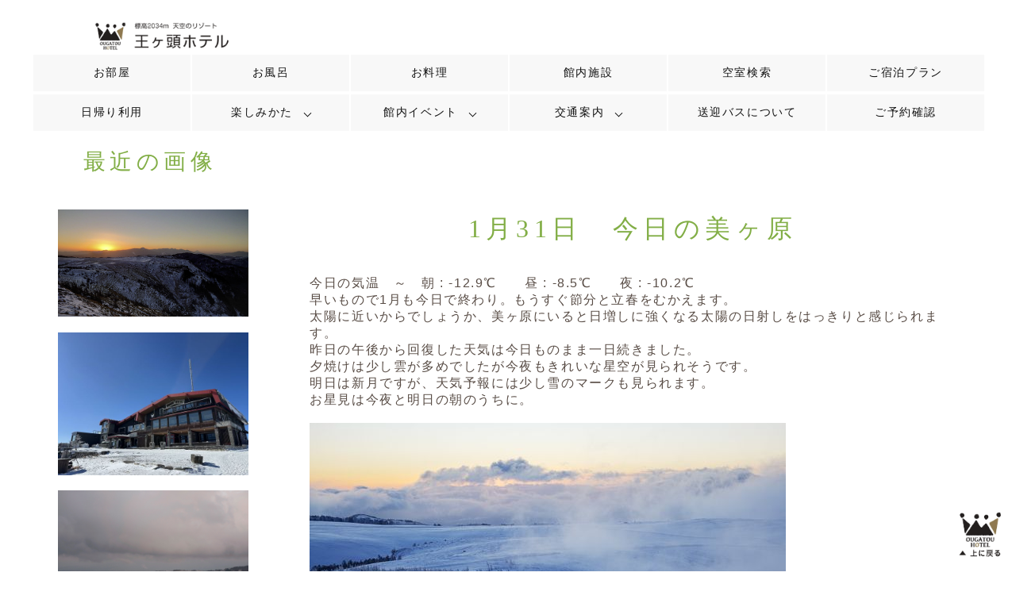

--- FILE ---
content_type: text/html; charset=UTF-8
request_url: https://www.ougatou.jp/photograph/2022/01/31/1%E6%9C%8831%E6%97%A5%E3%80%80%E4%BB%8A%E6%97%A5%E3%81%AE%E7%BE%8E%E3%83%B6%E5%8E%9F-3/
body_size: 13417
content:
<!DOCTYPE html>
<html lang="ja">

<head>
  <meta charset="UTF-8">
  <meta http-equiv="X-UA-Compatible" content="IE=edge,chrome=1">
  <meta name="viewport" content="width=device-width,initial-scale=1">
  <meta name="format-detection" content="telephone=no">

  <!-- css -->
  <link rel="stylesheet" href="https://www.ougatou.jp/photograph/wp-content/themes/ougatou-blog/shared/css/reset.css">
  <link rel="stylesheet" href="https://www.ougatou.jp/photograph/wp-content/themes/ougatou-blog/shared/css/common.css">
  <link rel="stylesheet" href="https://www.ougatou.jp/photograph/wp-content/themes/ougatou-blog/style-customize.css">

  <!-- web font-->
<link rel="preconnect" href="https://fonts.googleapis.com">
<link rel="preconnect" href="https://fonts.gstatic.com" crossorigin>
<link href="https://fonts.googleapis.com/css2?family=Noto+Serif+JP&display=swap" rel="stylesheet">
<link rel="stylesheet" href="https://fonts.googleapis.com/css2?family=Material+Symbols+Outlined:opsz,wght,FILL,GRAD@20..48,100..700,0..1,-50..200" />
<link href="https://fonts.googleapis.com/css?family=Noto+Sans+JP" rel="stylesheet">


  <!-- css(plugin) -->
  <link rel="stylesheet" href="https://www.ougatou.jp/photograph/wp-content/themes/ougatou-blog/shared/js/lib/slick/slick.css">
  <link rel="stylesheet" href="https://www.ougatou.jp/photograph/wp-content/themes/ougatou-blog/shared/js/lib/slick/slick-theme.css">

  <!-- ogp -->
  <meta property="og:title" content="">
  <meta property="og:type" content="website">
  <meta property="og:description" content="">
  <meta property="og:url" content="">
  <meta property="og:image" content="">

<title>1月31日　今日の美ヶ原 | 毎日更新 スタッフブログ │ 今日の美ヶ原</title>
<meta name='robots' content='max-image-preview:large' />
	<style>img:is([sizes="auto" i], [sizes^="auto," i]) { contain-intrinsic-size: 3000px 1500px }</style>
	<link rel="alternate" type="application/rss+xml" title="毎日更新 スタッフブログ │ 今日の美ヶ原 &raquo; 1月31日　今日の美ヶ原 のコメントのフィード" href="https://www.ougatou.jp/photograph/2022/01/31/1%e6%9c%8831%e6%97%a5%e3%80%80%e4%bb%8a%e6%97%a5%e3%81%ae%e7%be%8e%e3%83%b6%e5%8e%9f-3/feed/" />
<script type="text/javascript">
/* <![CDATA[ */
window._wpemojiSettings = {"baseUrl":"https:\/\/s.w.org\/images\/core\/emoji\/15.0.3\/72x72\/","ext":".png","svgUrl":"https:\/\/s.w.org\/images\/core\/emoji\/15.0.3\/svg\/","svgExt":".svg","source":{"concatemoji":"https:\/\/www.ougatou.jp\/photograph\/wp-includes\/js\/wp-emoji-release.min.js?ver=6.7.4"}};
/*! This file is auto-generated */
!function(i,n){var o,s,e;function c(e){try{var t={supportTests:e,timestamp:(new Date).valueOf()};sessionStorage.setItem(o,JSON.stringify(t))}catch(e){}}function p(e,t,n){e.clearRect(0,0,e.canvas.width,e.canvas.height),e.fillText(t,0,0);var t=new Uint32Array(e.getImageData(0,0,e.canvas.width,e.canvas.height).data),r=(e.clearRect(0,0,e.canvas.width,e.canvas.height),e.fillText(n,0,0),new Uint32Array(e.getImageData(0,0,e.canvas.width,e.canvas.height).data));return t.every(function(e,t){return e===r[t]})}function u(e,t,n){switch(t){case"flag":return n(e,"\ud83c\udff3\ufe0f\u200d\u26a7\ufe0f","\ud83c\udff3\ufe0f\u200b\u26a7\ufe0f")?!1:!n(e,"\ud83c\uddfa\ud83c\uddf3","\ud83c\uddfa\u200b\ud83c\uddf3")&&!n(e,"\ud83c\udff4\udb40\udc67\udb40\udc62\udb40\udc65\udb40\udc6e\udb40\udc67\udb40\udc7f","\ud83c\udff4\u200b\udb40\udc67\u200b\udb40\udc62\u200b\udb40\udc65\u200b\udb40\udc6e\u200b\udb40\udc67\u200b\udb40\udc7f");case"emoji":return!n(e,"\ud83d\udc26\u200d\u2b1b","\ud83d\udc26\u200b\u2b1b")}return!1}function f(e,t,n){var r="undefined"!=typeof WorkerGlobalScope&&self instanceof WorkerGlobalScope?new OffscreenCanvas(300,150):i.createElement("canvas"),a=r.getContext("2d",{willReadFrequently:!0}),o=(a.textBaseline="top",a.font="600 32px Arial",{});return e.forEach(function(e){o[e]=t(a,e,n)}),o}function t(e){var t=i.createElement("script");t.src=e,t.defer=!0,i.head.appendChild(t)}"undefined"!=typeof Promise&&(o="wpEmojiSettingsSupports",s=["flag","emoji"],n.supports={everything:!0,everythingExceptFlag:!0},e=new Promise(function(e){i.addEventListener("DOMContentLoaded",e,{once:!0})}),new Promise(function(t){var n=function(){try{var e=JSON.parse(sessionStorage.getItem(o));if("object"==typeof e&&"number"==typeof e.timestamp&&(new Date).valueOf()<e.timestamp+604800&&"object"==typeof e.supportTests)return e.supportTests}catch(e){}return null}();if(!n){if("undefined"!=typeof Worker&&"undefined"!=typeof OffscreenCanvas&&"undefined"!=typeof URL&&URL.createObjectURL&&"undefined"!=typeof Blob)try{var e="postMessage("+f.toString()+"("+[JSON.stringify(s),u.toString(),p.toString()].join(",")+"));",r=new Blob([e],{type:"text/javascript"}),a=new Worker(URL.createObjectURL(r),{name:"wpTestEmojiSupports"});return void(a.onmessage=function(e){c(n=e.data),a.terminate(),t(n)})}catch(e){}c(n=f(s,u,p))}t(n)}).then(function(e){for(var t in e)n.supports[t]=e[t],n.supports.everything=n.supports.everything&&n.supports[t],"flag"!==t&&(n.supports.everythingExceptFlag=n.supports.everythingExceptFlag&&n.supports[t]);n.supports.everythingExceptFlag=n.supports.everythingExceptFlag&&!n.supports.flag,n.DOMReady=!1,n.readyCallback=function(){n.DOMReady=!0}}).then(function(){return e}).then(function(){var e;n.supports.everything||(n.readyCallback(),(e=n.source||{}).concatemoji?t(e.concatemoji):e.wpemoji&&e.twemoji&&(t(e.twemoji),t(e.wpemoji)))}))}((window,document),window._wpemojiSettings);
/* ]]> */
</script>
<style id='wp-emoji-styles-inline-css' type='text/css'>

	img.wp-smiley, img.emoji {
		display: inline !important;
		border: none !important;
		box-shadow: none !important;
		height: 1em !important;
		width: 1em !important;
		margin: 0 0.07em !important;
		vertical-align: -0.1em !important;
		background: none !important;
		padding: 0 !important;
	}
</style>
<link rel='stylesheet' id='wp-block-library-css' href='https://www.ougatou.jp/photograph/wp-includes/css/dist/block-library/style.min.css?ver=6.7.4' type='text/css' media='all' />
<style id='wp-block-library-theme-inline-css' type='text/css'>
.wp-block-audio :where(figcaption){color:#555;font-size:13px;text-align:center}.is-dark-theme .wp-block-audio :where(figcaption){color:#ffffffa6}.wp-block-audio{margin:0 0 1em}.wp-block-code{border:1px solid #ccc;border-radius:4px;font-family:Menlo,Consolas,monaco,monospace;padding:.8em 1em}.wp-block-embed :where(figcaption){color:#555;font-size:13px;text-align:center}.is-dark-theme .wp-block-embed :where(figcaption){color:#ffffffa6}.wp-block-embed{margin:0 0 1em}.blocks-gallery-caption{color:#555;font-size:13px;text-align:center}.is-dark-theme .blocks-gallery-caption{color:#ffffffa6}:root :where(.wp-block-image figcaption){color:#555;font-size:13px;text-align:center}.is-dark-theme :root :where(.wp-block-image figcaption){color:#ffffffa6}.wp-block-image{margin:0 0 1em}.wp-block-pullquote{border-bottom:4px solid;border-top:4px solid;color:currentColor;margin-bottom:1.75em}.wp-block-pullquote cite,.wp-block-pullquote footer,.wp-block-pullquote__citation{color:currentColor;font-size:.8125em;font-style:normal;text-transform:uppercase}.wp-block-quote{border-left:.25em solid;margin:0 0 1.75em;padding-left:1em}.wp-block-quote cite,.wp-block-quote footer{color:currentColor;font-size:.8125em;font-style:normal;position:relative}.wp-block-quote:where(.has-text-align-right){border-left:none;border-right:.25em solid;padding-left:0;padding-right:1em}.wp-block-quote:where(.has-text-align-center){border:none;padding-left:0}.wp-block-quote.is-large,.wp-block-quote.is-style-large,.wp-block-quote:where(.is-style-plain){border:none}.wp-block-search .wp-block-search__label{font-weight:700}.wp-block-search__button{border:1px solid #ccc;padding:.375em .625em}:where(.wp-block-group.has-background){padding:1.25em 2.375em}.wp-block-separator.has-css-opacity{opacity:.4}.wp-block-separator{border:none;border-bottom:2px solid;margin-left:auto;margin-right:auto}.wp-block-separator.has-alpha-channel-opacity{opacity:1}.wp-block-separator:not(.is-style-wide):not(.is-style-dots){width:100px}.wp-block-separator.has-background:not(.is-style-dots){border-bottom:none;height:1px}.wp-block-separator.has-background:not(.is-style-wide):not(.is-style-dots){height:2px}.wp-block-table{margin:0 0 1em}.wp-block-table td,.wp-block-table th{word-break:normal}.wp-block-table :where(figcaption){color:#555;font-size:13px;text-align:center}.is-dark-theme .wp-block-table :where(figcaption){color:#ffffffa6}.wp-block-video :where(figcaption){color:#555;font-size:13px;text-align:center}.is-dark-theme .wp-block-video :where(figcaption){color:#ffffffa6}.wp-block-video{margin:0 0 1em}:root :where(.wp-block-template-part.has-background){margin-bottom:0;margin-top:0;padding:1.25em 2.375em}
</style>
<style id='classic-theme-styles-inline-css' type='text/css'>
/*! This file is auto-generated */
.wp-block-button__link{color:#fff;background-color:#32373c;border-radius:9999px;box-shadow:none;text-decoration:none;padding:calc(.667em + 2px) calc(1.333em + 2px);font-size:1.125em}.wp-block-file__button{background:#32373c;color:#fff;text-decoration:none}
</style>
<style id='global-styles-inline-css' type='text/css'>
:root{--wp--preset--aspect-ratio--square: 1;--wp--preset--aspect-ratio--4-3: 4/3;--wp--preset--aspect-ratio--3-4: 3/4;--wp--preset--aspect-ratio--3-2: 3/2;--wp--preset--aspect-ratio--2-3: 2/3;--wp--preset--aspect-ratio--16-9: 16/9;--wp--preset--aspect-ratio--9-16: 9/16;--wp--preset--color--black: #000000;--wp--preset--color--cyan-bluish-gray: #abb8c3;--wp--preset--color--white: #ffffff;--wp--preset--color--pale-pink: #f78da7;--wp--preset--color--vivid-red: #cf2e2e;--wp--preset--color--luminous-vivid-orange: #ff6900;--wp--preset--color--luminous-vivid-amber: #fcb900;--wp--preset--color--light-green-cyan: #7bdcb5;--wp--preset--color--vivid-green-cyan: #00d084;--wp--preset--color--pale-cyan-blue: #8ed1fc;--wp--preset--color--vivid-cyan-blue: #0693e3;--wp--preset--color--vivid-purple: #9b51e0;--wp--preset--gradient--vivid-cyan-blue-to-vivid-purple: linear-gradient(135deg,rgba(6,147,227,1) 0%,rgb(155,81,224) 100%);--wp--preset--gradient--light-green-cyan-to-vivid-green-cyan: linear-gradient(135deg,rgb(122,220,180) 0%,rgb(0,208,130) 100%);--wp--preset--gradient--luminous-vivid-amber-to-luminous-vivid-orange: linear-gradient(135deg,rgba(252,185,0,1) 0%,rgba(255,105,0,1) 100%);--wp--preset--gradient--luminous-vivid-orange-to-vivid-red: linear-gradient(135deg,rgba(255,105,0,1) 0%,rgb(207,46,46) 100%);--wp--preset--gradient--very-light-gray-to-cyan-bluish-gray: linear-gradient(135deg,rgb(238,238,238) 0%,rgb(169,184,195) 100%);--wp--preset--gradient--cool-to-warm-spectrum: linear-gradient(135deg,rgb(74,234,220) 0%,rgb(151,120,209) 20%,rgb(207,42,186) 40%,rgb(238,44,130) 60%,rgb(251,105,98) 80%,rgb(254,248,76) 100%);--wp--preset--gradient--blush-light-purple: linear-gradient(135deg,rgb(255,206,236) 0%,rgb(152,150,240) 100%);--wp--preset--gradient--blush-bordeaux: linear-gradient(135deg,rgb(254,205,165) 0%,rgb(254,45,45) 50%,rgb(107,0,62) 100%);--wp--preset--gradient--luminous-dusk: linear-gradient(135deg,rgb(255,203,112) 0%,rgb(199,81,192) 50%,rgb(65,88,208) 100%);--wp--preset--gradient--pale-ocean: linear-gradient(135deg,rgb(255,245,203) 0%,rgb(182,227,212) 50%,rgb(51,167,181) 100%);--wp--preset--gradient--electric-grass: linear-gradient(135deg,rgb(202,248,128) 0%,rgb(113,206,126) 100%);--wp--preset--gradient--midnight: linear-gradient(135deg,rgb(2,3,129) 0%,rgb(40,116,252) 100%);--wp--preset--font-size--small: 13px;--wp--preset--font-size--medium: 20px;--wp--preset--font-size--large: 36px;--wp--preset--font-size--x-large: 42px;--wp--preset--spacing--20: 0.44rem;--wp--preset--spacing--30: 0.67rem;--wp--preset--spacing--40: 1rem;--wp--preset--spacing--50: 1.5rem;--wp--preset--spacing--60: 2.25rem;--wp--preset--spacing--70: 3.38rem;--wp--preset--spacing--80: 5.06rem;--wp--preset--shadow--natural: 6px 6px 9px rgba(0, 0, 0, 0.2);--wp--preset--shadow--deep: 12px 12px 50px rgba(0, 0, 0, 0.4);--wp--preset--shadow--sharp: 6px 6px 0px rgba(0, 0, 0, 0.2);--wp--preset--shadow--outlined: 6px 6px 0px -3px rgba(255, 255, 255, 1), 6px 6px rgba(0, 0, 0, 1);--wp--preset--shadow--crisp: 6px 6px 0px rgba(0, 0, 0, 1);}:where(.is-layout-flex){gap: 0.5em;}:where(.is-layout-grid){gap: 0.5em;}body .is-layout-flex{display: flex;}.is-layout-flex{flex-wrap: wrap;align-items: center;}.is-layout-flex > :is(*, div){margin: 0;}body .is-layout-grid{display: grid;}.is-layout-grid > :is(*, div){margin: 0;}:where(.wp-block-columns.is-layout-flex){gap: 2em;}:where(.wp-block-columns.is-layout-grid){gap: 2em;}:where(.wp-block-post-template.is-layout-flex){gap: 1.25em;}:where(.wp-block-post-template.is-layout-grid){gap: 1.25em;}.has-black-color{color: var(--wp--preset--color--black) !important;}.has-cyan-bluish-gray-color{color: var(--wp--preset--color--cyan-bluish-gray) !important;}.has-white-color{color: var(--wp--preset--color--white) !important;}.has-pale-pink-color{color: var(--wp--preset--color--pale-pink) !important;}.has-vivid-red-color{color: var(--wp--preset--color--vivid-red) !important;}.has-luminous-vivid-orange-color{color: var(--wp--preset--color--luminous-vivid-orange) !important;}.has-luminous-vivid-amber-color{color: var(--wp--preset--color--luminous-vivid-amber) !important;}.has-light-green-cyan-color{color: var(--wp--preset--color--light-green-cyan) !important;}.has-vivid-green-cyan-color{color: var(--wp--preset--color--vivid-green-cyan) !important;}.has-pale-cyan-blue-color{color: var(--wp--preset--color--pale-cyan-blue) !important;}.has-vivid-cyan-blue-color{color: var(--wp--preset--color--vivid-cyan-blue) !important;}.has-vivid-purple-color{color: var(--wp--preset--color--vivid-purple) !important;}.has-black-background-color{background-color: var(--wp--preset--color--black) !important;}.has-cyan-bluish-gray-background-color{background-color: var(--wp--preset--color--cyan-bluish-gray) !important;}.has-white-background-color{background-color: var(--wp--preset--color--white) !important;}.has-pale-pink-background-color{background-color: var(--wp--preset--color--pale-pink) !important;}.has-vivid-red-background-color{background-color: var(--wp--preset--color--vivid-red) !important;}.has-luminous-vivid-orange-background-color{background-color: var(--wp--preset--color--luminous-vivid-orange) !important;}.has-luminous-vivid-amber-background-color{background-color: var(--wp--preset--color--luminous-vivid-amber) !important;}.has-light-green-cyan-background-color{background-color: var(--wp--preset--color--light-green-cyan) !important;}.has-vivid-green-cyan-background-color{background-color: var(--wp--preset--color--vivid-green-cyan) !important;}.has-pale-cyan-blue-background-color{background-color: var(--wp--preset--color--pale-cyan-blue) !important;}.has-vivid-cyan-blue-background-color{background-color: var(--wp--preset--color--vivid-cyan-blue) !important;}.has-vivid-purple-background-color{background-color: var(--wp--preset--color--vivid-purple) !important;}.has-black-border-color{border-color: var(--wp--preset--color--black) !important;}.has-cyan-bluish-gray-border-color{border-color: var(--wp--preset--color--cyan-bluish-gray) !important;}.has-white-border-color{border-color: var(--wp--preset--color--white) !important;}.has-pale-pink-border-color{border-color: var(--wp--preset--color--pale-pink) !important;}.has-vivid-red-border-color{border-color: var(--wp--preset--color--vivid-red) !important;}.has-luminous-vivid-orange-border-color{border-color: var(--wp--preset--color--luminous-vivid-orange) !important;}.has-luminous-vivid-amber-border-color{border-color: var(--wp--preset--color--luminous-vivid-amber) !important;}.has-light-green-cyan-border-color{border-color: var(--wp--preset--color--light-green-cyan) !important;}.has-vivid-green-cyan-border-color{border-color: var(--wp--preset--color--vivid-green-cyan) !important;}.has-pale-cyan-blue-border-color{border-color: var(--wp--preset--color--pale-cyan-blue) !important;}.has-vivid-cyan-blue-border-color{border-color: var(--wp--preset--color--vivid-cyan-blue) !important;}.has-vivid-purple-border-color{border-color: var(--wp--preset--color--vivid-purple) !important;}.has-vivid-cyan-blue-to-vivid-purple-gradient-background{background: var(--wp--preset--gradient--vivid-cyan-blue-to-vivid-purple) !important;}.has-light-green-cyan-to-vivid-green-cyan-gradient-background{background: var(--wp--preset--gradient--light-green-cyan-to-vivid-green-cyan) !important;}.has-luminous-vivid-amber-to-luminous-vivid-orange-gradient-background{background: var(--wp--preset--gradient--luminous-vivid-amber-to-luminous-vivid-orange) !important;}.has-luminous-vivid-orange-to-vivid-red-gradient-background{background: var(--wp--preset--gradient--luminous-vivid-orange-to-vivid-red) !important;}.has-very-light-gray-to-cyan-bluish-gray-gradient-background{background: var(--wp--preset--gradient--very-light-gray-to-cyan-bluish-gray) !important;}.has-cool-to-warm-spectrum-gradient-background{background: var(--wp--preset--gradient--cool-to-warm-spectrum) !important;}.has-blush-light-purple-gradient-background{background: var(--wp--preset--gradient--blush-light-purple) !important;}.has-blush-bordeaux-gradient-background{background: var(--wp--preset--gradient--blush-bordeaux) !important;}.has-luminous-dusk-gradient-background{background: var(--wp--preset--gradient--luminous-dusk) !important;}.has-pale-ocean-gradient-background{background: var(--wp--preset--gradient--pale-ocean) !important;}.has-electric-grass-gradient-background{background: var(--wp--preset--gradient--electric-grass) !important;}.has-midnight-gradient-background{background: var(--wp--preset--gradient--midnight) !important;}.has-small-font-size{font-size: var(--wp--preset--font-size--small) !important;}.has-medium-font-size{font-size: var(--wp--preset--font-size--medium) !important;}.has-large-font-size{font-size: var(--wp--preset--font-size--large) !important;}.has-x-large-font-size{font-size: var(--wp--preset--font-size--x-large) !important;}
:where(.wp-block-post-template.is-layout-flex){gap: 1.25em;}:where(.wp-block-post-template.is-layout-grid){gap: 1.25em;}
:where(.wp-block-columns.is-layout-flex){gap: 2em;}:where(.wp-block-columns.is-layout-grid){gap: 2em;}
:root :where(.wp-block-pullquote){font-size: 1.5em;line-height: 1.6;}
</style>
<link rel='stylesheet' id='recent-posts-widget-with-thumbnails-public-style-css' href='https://www.ougatou.jp/photograph/wp-content/plugins/recent-posts-widget-with-thumbnails/public.css?ver=7.1.1' type='text/css' media='all' />
<link rel="https://api.w.org/" href="https://www.ougatou.jp/photograph/wp-json/" /><link rel="alternate" title="JSON" type="application/json" href="https://www.ougatou.jp/photograph/wp-json/wp/v2/posts/24068" /><link rel="EditURI" type="application/rsd+xml" title="RSD" href="https://www.ougatou.jp/photograph/xmlrpc.php?rsd" />
<meta name="generator" content="WordPress 6.7.4" />
<link rel="canonical" href="https://www.ougatou.jp/photograph/2022/01/31/1%e6%9c%8831%e6%97%a5%e3%80%80%e4%bb%8a%e6%97%a5%e3%81%ae%e7%be%8e%e3%83%b6%e5%8e%9f-3/" />
<link rel='shortlink' href='https://www.ougatou.jp/photograph/?p=24068' />
<link rel="alternate" title="oEmbed (JSON)" type="application/json+oembed" href="https://www.ougatou.jp/photograph/wp-json/oembed/1.0/embed?url=https%3A%2F%2Fwww.ougatou.jp%2Fphotograph%2F2022%2F01%2F31%2F1%25e6%259c%258831%25e6%2597%25a5%25e3%2580%2580%25e4%25bb%258a%25e6%2597%25a5%25e3%2581%25ae%25e7%25be%258e%25e3%2583%25b6%25e5%258e%259f-3%2F" />
<link rel="alternate" title="oEmbed (XML)" type="text/xml+oembed" href="https://www.ougatou.jp/photograph/wp-json/oembed/1.0/embed?url=https%3A%2F%2Fwww.ougatou.jp%2Fphotograph%2F2022%2F01%2F31%2F1%25e6%259c%258831%25e6%2597%25a5%25e3%2580%2580%25e4%25bb%258a%25e6%2597%25a5%25e3%2581%25ae%25e7%25be%258e%25e3%2583%25b6%25e5%258e%259f-3%2F&#038;format=xml" />


 <!-- slick css -->
<link rel="stylesheet" type="text/css" href="https://cdn.jsdelivr.net/npm/slick-carousel@1.8.1/slick/slick.css"/>
<link rel="stylesheet" type="text/css" href="https://cdnjs.cloudflare.com/ajax/libs/slick-carousel/1.9.0/slick-theme.css">

 <!-- slick js -->
<script src="https://code.jquery.com/jquery-3.6.0.min.js"integrity="sha256-/xUj+3OJU5yExlq6GSYGSHk7tPXikynS7ogEvDej/m4=" crossorigin="anonymous"></script>
<script src="https://cdn.jsdelivr.net/npm/slick-carousel@1.8.1/slick/slick.min.js"></script>

<!-- Google tag (gtag.js) official -->
<script async src="https://www.googletagmanager.com/gtag/js?id=G-1V327Q3KE9"></script>
<script>
  window.dataLayer = window.dataLayer || [];
  function gtag(){dataLayer.push(arguments);}
  gtag('js', new Date());

  gtag('config', 'G-1V327Q3KE9');
</script>


<!-- Google tag (gtag.js) 　staffblog -->
<script async src="https://www.googletagmanager.com/gtag/js?id=G-4JQ1KGMH88"></script>
<script>
  window.dataLayer = window.dataLayer || [];
  function gtag(){dataLayer.push(arguments);}
  gtag('js', new Date());

  gtag('config', 'G-4JQ1KGMH88');
</script>
</head>

<body class="post-template-default single single-post postid-24068 single-format-standard">

  <!-- ========================================================================================= -->

  <header class="site-header">

    <div class="site-header-wrapper">

        <div class="site-header-box"> 
           <a href="https://www.ougatou.jp/" /><img src="https://www.ougatou.jp/edit/wp-content/themes/ougatouhotel/images/common/logo.png" alt="王ヶ頭ホテル" class="img_logo"></a>
        </div>

        <div class="site-header-box2">
            <a class="site-header-toggle" href="javascript:;">
            <span></span>
            <span></span>
            <span></span>
            </a>
            <nav class="site-header-nav">

<div class="visible_pc">


<ul class="menu">


<li class="menu__none">
        <a href="https://www.ougatou.jp/room/">お部屋</a>
</li>

<li class="menu__none">
        <a href="https://www.ougatou.jp/spa/">お風呂</a>
</li>

<li class="menu__none">
        <a href="https://www.ougatou.jp/cuisine/">お料理</a>
</li>

<li class="menu__none">
        <a href="https://www.ougatou.jp/facility/">館内施設</a>
</li>

<li class="menu__none">
        <a href="https://www.ougatou.jp/booking/step1?gid=9&date_tba=1&view=plan">空室検索</a>
</li>

<li class="menu__none">
        <a href="https://www.ougatou.jp/plan/">ご宿泊プラン</a>
</li>


</ul>

                
<ul class="menu">





<li class="menu__none">
        <a href="https://www.ougatou.jp/cafe2034/">日帰り利用</a>
</li>


<li class="menu__single">
        <a href="https://www.ougatou.jp/style_summer/" class="init-bottom">楽しみかた</a>
        <ul class="menu__second-level">
            <li><a href="/edit1/amenity/">基本サービス</a></li>
            <li><a href="https://www.ougatou.jp/kanko/season/">美ヶ原の四季</a></li>
            <li><a href="https://www.ougatou.jp/style_summer/">夏の楽しみ方</a></li>
            <li><a href="https://www.ougatou.jp/style_winter/">冬の楽しみ方</a></li>
            <li><a href="https://www.ougatou.jp/mountain/">山頂からの眺望</a></li>
            <li><a href="https://www.ougatou.jp/season#clothes">服装のご案内</a></li>
            

        </ul>
 </li>


<li class="menu__single">
        <a href="https://www.ougatou.jp/event" class="init-bottom">館内イベント</a>
        <ul class="menu__second-level">
            <li><a href="https://www.ougatou.jp/event#ougahana">王ケ鼻ツアー</a></li>
            <li><a href="https://www.ougatou.jp/event#ohana">お花のしぜん教室</a></li>
            <li><a href="https://www.ougatou.jp/event#hoshizora">星空観察会</a></li>
            <li><a href="https://www.ougatou.jp/event#snowmobile">雪上車体験</a></li>
        </ul>
 </li>



<li class="menu__single">
        <a href="https://www.ougatou.jp/access/" class="init-bottom">交通案内</a>
        <ul class="menu__second-level">
            <li><a href="https://www.ougatou.jp/access/access-summer/">夏の交通案内</a></li>
            <li><a href="https://www.ougatou.jp/access/access-winter/">冬の交通案内</a></li>
        </ul>
 </li>


 <li class="menu__none">
        <a href="https://www.ougatou.jp/access#shuttlebus">送迎バスについて</a>
</li>


<li class="menu__none">
        <a href="https://www.ougatou.jp/booking/home" target="_blank">ご予約確認</a>
</li>


 <!--    <li class="menu__none">
        <a href="#">宿泊予約</a>
    </li> -->


<!-- 
<li class="menu__mega">
        <a href="https://www.ougatou.jp/edit1/facility/" class="init-bottom">館内施設</a>
        <ul class="menu__second-level">

        <li><a href="#">カフェ</a></li>
        <li><a href="#">エステサロン</a></li>
        </ul>
</li> -->









</ul>
                
                
</div>
                
                
                
                
                
                
                
<div class="visible_mobile">
<div class="box_spgm">


<p><a href="https://www.ougatou.jp/booking/step1?gid=9&date_tba=1&view=plan" class="btn_basic_spr">ご予定日の空室検索はこちら</a></p>


<p class="mt_st3"><a href="https://www.ougatou.jp/cafe2034/" rel="noopener" ><img decoding="async" src="https://www.ougatou.jp/edit1/imgs/index1/bn_day.jpg" class="img_9c"></a></p>
<!-- summe rversion -->
<p class="mt_st2"><a href="https://www.ougatou.jp/style_summer/" rel="noopener" ><img decoding="async" src="https://www.ougatou.jp/edit1/imgs/index1/bn_summer.jpg" class="img_9c"></a></p>
<!-- winter rversion -->
<p class="mt_st2"><a href="https://www.ougatou.jp/style_winter/" rel="noopener" ><img decoding="async" src="https://www.ougatou.jp/edit1/imgs/index1/bn_winter.jpg" class="img_9c"></a></p>
</div>






<div class="row_spgm">
    <div class="spgm_50">
    <a href="https://www.ougatou.jp/room/" ><img src="https://www.ougatou.jp/edit1/wp-content/themes/ougatouhotel/images/gm/bed.jpg">お部屋</a>
    </div>
    <div class="spgm_50">
    <a href="https://www.ougatou.jp/spa/" ><img src="https://www.ougatou.jp/edit1/wp-content/themes/ougatouhotel/images/gm/onsen.jpg">お風呂</a>
    </div>

    <div class="spgm_50">
    <a href="https://www.ougatou.jp/cuisine/" ><img src="https://www.ougatou.jp/edit1/wp-content/themes/ougatouhotel/images/gm/ryori.jpg">お料理</a>
    </div>
    <div class="spgm_50">
		<a href="https://www.ougatou.jp/facility/" ><img src="https://www.ougatou.jp/edit1/wp-content/themes/ougatouhotel/images/gm/terrace1.jpg">館内案内</a>
    </div>
    <div class="spgm_50">
		<a href="https://www.ougatou.jp/event/" ><img src="https://www.ougatou.jp/edit1/wp-content/themes/ougatouhotel/images/gm/event.jpg">館内イベント</a>
    </div>
    <div class="spgm_50">
		<a href="https://www.ougatou.jp/amenity" ><img src="https://www.ougatou.jp/edit1/wp-content/themes/ougatouhotel/images/gm/service.jpg">基本サービス</a>
    </div>

    <div class="spgm_100">
    <a href="https://www.ougatou.jp/access/" ><img src="https://www.ougatou.jp/edit1/wp-content/themes/ougatouhotel/images/gm/access.jpg">交通のご案内</a>
    </div>

    <div class="spgm_50">
    <a href="https://www.ougatou.jp/access/access-summer/" ><img src="https://www.ougatou.jp/edit1/wp-content/themes/ougatouhotel/images/gm/access_s.jpg">夏の交通案内</a>
    </div>
    <div class="spgm_50">
		<a href="https://www.ougatou.jp/access/access-winter/" ><img src="https://www.ougatou.jp/edit1/wp-content/themes/ougatouhotel/images/gm/access_w.jpg">冬の交通案内</a>
    </div>
    <div class="spgm_100">
    <a href="https://www.ougatou.jp/access#shuttlebus" ><img src="https://www.ougatou.jp/edit1/wp-content/themes/ougatouhotel/images/gm/bus.jpg">送迎バスの予約について</a>
    </div>
    <div class="spgm_100">
    <a href="https://www.ougatou.jp/edit1/season/#clothes" ><img src="https://www.ougatou.jp/edit1/wp-content/themes/ougatouhotel/images/gm/clothes.jpg">服装について</a>
    </div>
</div>

<div class="box_spgm">
<ul>
<li><a href="https://www.ougatou.jp/photograph/">今日の美ヶ原</a></li>
<li><a href="https://www.ougatou.jp/event/">無料イベント</a></li>
<li><a href="https://www.ougatou.jp/kanko/">周辺観光</a></li>
<li><a href="https://www.ougatou.jp/mountain/">山頂からの眺望</a></li>

<li><a href="https://www.ougatou.jp/plan#reservation">ご予約について</a></li>

<li><a href="https://www.ougatou.jp/booking/home">予約確認・キャンセル</a>　</li>
<li><a href="https://www.ougatou.jp/pamphlet-service/">各種パンフレット</a></li>
<li><a href="javascript:void(0);" class="talkappi-faq-icon">よくあるご質問</a></li>

<li><a href="https://www.ougatou.jp/wi-fi/">Wi-Fiのご利用</a></li>
<li><a href="https://www.ougatou.jp/season/">美ヶ原の四季</a></li>
<li><a href="https://www.ougatou.jp/privacy/">個人情報保護ポリシー</a></li>

<li><a href="https://www.ougatou.jp/clause/">宿泊約款</a></li>
</ul>

<!-- お問い合わせ先-->
<div class="box_contact mt_st6">
<p class="font_telephone1">ご予約・お問合せ</p>
<p class="font_telephone"><a href="tel:0263508765">0263-50-8765</a></p>
受付時間：10:00~19:00　<br class="visible_mobile">定休日:毎週 日・月曜日 <span class="font_telephone2">＊毎月1日は除く</span><br class="visible_mobile">12月31日・1月1〜3日
</div>
<!-- /お問い合わせ先 -->

</div>

</div>

            </nav>

        </div>

    </div>

  </header>

  <!-- <div class="sub-mainVisual">
    <div class="sub-mainVisual-cnt">
    
    </div>
  </div>sub-mainVisual -->

<div class="blog1">
<div class="row_wst1_r">

<div class="col_blogside">   

            <aside class="contents-column-sidebar">
              
<ul class="site-sidebar">

<!-- ウィジェット表示 -->
  <ul class="sidebar">
    <li id="recent-posts-widget-with-thumbnails-2" class="widget recent-posts-widget-with-thumbnails">
<div id="rpwwt-recent-posts-widget-with-thumbnails-2" class="rpwwt-widget">
<h2 class="widgettitle">最近の画像</h2>

	<ul>
		<li><a href="https://www.ougatou.jp/photograph/2026/01/17/1%e6%9c%8817%e6%97%a5%e3%80%80%e4%bb%8a%e6%97%a5%e3%81%ae%e7%be%8e%e3%83%b6%e5%8e%9f-5/"><img width="133" height="75" src="https://www.ougatou.jp/photograph/wp-content/uploads/2026/01/228556.jpg" class="attachment-240x75 size-240x75 wp-post-image" alt="" decoding="async" srcset="https://www.ougatou.jp/photograph/wp-content/uploads/2026/01/228556.jpg 600w, https://www.ougatou.jp/photograph/wp-content/uploads/2026/01/228556-300x169.jpg 300w" sizes="(max-width: 133px) 100vw, 133px" /></a></li>
		<li><a href="https://www.ougatou.jp/photograph/2026/01/16/1%e6%9c%8816%e6%97%a5%e3%80%80%e6%b0%97%e6%b8%a9%e3%81%8c%e9%ab%98%e3%81%8f%e6%9a%96%e3%81%8b%e3%81%8f%e6%84%9f%e3%81%98%e3%82%8b%e6%97%a5/"><img width="100" height="75" src="https://www.ougatou.jp/photograph/wp-content/uploads/2026/01/IMG_6031.jpg" class="attachment-240x75 size-240x75 wp-post-image" alt="" decoding="async" srcset="https://www.ougatou.jp/photograph/wp-content/uploads/2026/01/IMG_6031.jpg 600w, https://www.ougatou.jp/photograph/wp-content/uploads/2026/01/IMG_6031-300x225.jpg 300w" sizes="(max-width: 100px) 100vw, 100px" /></a></li>
		<li><a href="https://www.ougatou.jp/photograph/2026/01/15/1%e6%9c%8815%e6%97%a5%e3%80%80%e5%8d%88%e5%be%8c%e3%81%af%e5%b0%91%e3%81%97%e9%9b%aa%e3%81%8c%e9%99%8d%e3%82%8a%e3%81%be%e3%81%97%e3%81%9f%ef%bd%9e%e2%9b%84/"><img width="113" height="75" src="https://www.ougatou.jp/photograph/wp-content/uploads/2026/01/BASK8780.jpg" class="attachment-240x75 size-240x75 wp-post-image" alt="" decoding="async" srcset="https://www.ougatou.jp/photograph/wp-content/uploads/2026/01/BASK8780.jpg 600w, https://www.ougatou.jp/photograph/wp-content/uploads/2026/01/BASK8780-300x200.jpg 300w" sizes="(max-width: 113px) 100vw, 113px" /></a></li>
		<li><a href="https://www.ougatou.jp/photograph/2026/01/14/1%e6%9c%8814%e6%97%a5%e3%80%80%e9%9d%92%e7%a9%ba%e3%81%a8%e5%a4%95%e6%97%a5/"><img width="100" height="75" src="https://www.ougatou.jp/photograph/wp-content/uploads/2026/01/IMG_5970-rotated.jpg" class="attachment-240x75 size-240x75 wp-post-image" alt="" decoding="async" srcset="https://www.ougatou.jp/photograph/wp-content/uploads/2026/01/IMG_5970-rotated.jpg 600w, https://www.ougatou.jp/photograph/wp-content/uploads/2026/01/IMG_5970-300x225.jpg 300w" sizes="(max-width: 100px) 100vw, 100px" /></a></li>
		<li><a href="https://www.ougatou.jp/photograph/2026/01/13/1%e6%9c%8813%e6%97%a5%e3%80%80%e4%bb%8a%e6%97%a5%e3%81%ae%e7%be%8e%e3%83%b6%e5%8e%9f%e3%81%af%e3%80%81%e5%90%b9%e9%9b%aa%e3%81%ae%e4%b8%80%e6%97%a5%e3%80%82/"><img width="113" height="75" src="https://www.ougatou.jp/photograph/wp-content/uploads/2026/01/S510998600px.jpg" class="attachment-240x75 size-240x75 wp-post-image" alt="" decoding="async" srcset="https://www.ougatou.jp/photograph/wp-content/uploads/2026/01/S510998600px.jpg 600w, https://www.ougatou.jp/photograph/wp-content/uploads/2026/01/S510998600px-300x200.jpg 300w" sizes="(max-width: 113px) 100vw, 113px" /></a></li>
	</ul>
</div><!-- .rpwwt-widget -->
</li>
  </ul>
　
<!-- ここまでウィジェット表示 -->


  <!-- ▼ここから最新投稿 -->
      <li class="widget widget_block">
      <h3>最新の投稿</h3>
    </li>
    <li class="widget widget_block widget_recent_entries">
      <ul class="wp-block-latest-posts__list wp-block-latest-posts sidebar-post-lists">
                  <li class="sidebar-post-list">
            <a class="sidebar-post-link" href="https://www.ougatou.jp/photograph/2026/01/17/1%e6%9c%8817%e6%97%a5%e3%80%80%e4%bb%8a%e6%97%a5%e3%81%ae%e7%be%8e%e3%83%b6%e5%8e%9f-5/">
              <span class="sidebar-post-thumb">
                <img src="https://www.ougatou.jp/photograph/wp-content/uploads/2026/01/228556.jpg" alt="">
              </span>
              <span class="sidebar-post-body">
                
                1月17日　気温は0℃近くまで上がり、暖かめの寒さ？！              </span>
            </a>
          </li>
                  <li class="sidebar-post-list">
            <a class="sidebar-post-link" href="https://www.ougatou.jp/photograph/2026/01/16/1%e6%9c%8816%e6%97%a5%e3%80%80%e6%b0%97%e6%b8%a9%e3%81%8c%e9%ab%98%e3%81%8f%e6%9a%96%e3%81%8b%e3%81%8f%e6%84%9f%e3%81%98%e3%82%8b%e6%97%a5/">
              <span class="sidebar-post-thumb">
                <img src="https://www.ougatou.jp/photograph/wp-content/uploads/2026/01/IMG_6031.jpg" alt="">
              </span>
              <span class="sidebar-post-body">
                
                1月16日　気温が高く暖かく感じる日              </span>
            </a>
          </li>
                  <li class="sidebar-post-list">
            <a class="sidebar-post-link" href="https://www.ougatou.jp/photograph/2026/01/15/1%e6%9c%8815%e6%97%a5%e3%80%80%e5%8d%88%e5%be%8c%e3%81%af%e5%b0%91%e3%81%97%e9%9b%aa%e3%81%8c%e9%99%8d%e3%82%8a%e3%81%be%e3%81%97%e3%81%9f%ef%bd%9e%e2%9b%84/">
              <span class="sidebar-post-thumb">
                <img src="https://www.ougatou.jp/photograph/wp-content/uploads/2026/01/BASK8780.jpg" alt="">
              </span>
              <span class="sidebar-post-body">
                
                1月15日　午後は少し雪が降りました～&#x26c4;              </span>
            </a>
          </li>
                  <li class="sidebar-post-list">
            <a class="sidebar-post-link" href="https://www.ougatou.jp/photograph/2026/01/14/1%e6%9c%8814%e6%97%a5%e3%80%80%e9%9d%92%e7%a9%ba%e3%81%a8%e5%a4%95%e6%97%a5/">
              <span class="sidebar-post-thumb">
                <img src="https://www.ougatou.jp/photograph/wp-content/uploads/2026/01/IMG_5970-rotated.jpg" alt="">
              </span>
              <span class="sidebar-post-body">
                
                1月14日　青空と夕日              </span>
            </a>
          </li>
                  <li class="sidebar-post-list">
            <a class="sidebar-post-link" href="https://www.ougatou.jp/photograph/2026/01/13/1%e6%9c%8813%e6%97%a5%e3%80%80%e4%bb%8a%e6%97%a5%e3%81%ae%e7%be%8e%e3%83%b6%e5%8e%9f%e3%81%af%e3%80%81%e5%90%b9%e9%9b%aa%e3%81%ae%e4%b8%80%e6%97%a5%e3%80%82/">
              <span class="sidebar-post-thumb">
                <img src="https://www.ougatou.jp/photograph/wp-content/uploads/2026/01/S510998600px.jpg" alt="">
              </span>
              <span class="sidebar-post-body">
                
                1月13日　今日の美ヶ原は、吹雪の一日。              </span>
            </a>
          </li>
              </ul>
    </li>
    <!-- ▲ここまで最新投稿 -->


  <li class="widget widget_block">
  <h3>過去の記事</h3>
  	<li><a href='https://www.ougatou.jp/photograph/2026/01/'>2026年1月</a></li>
	<li><a href='https://www.ougatou.jp/photograph/2025/12/'>2025年12月</a></li>
	<li><a href='https://www.ougatou.jp/photograph/2025/11/'>2025年11月</a></li>
	<li><a href='https://www.ougatou.jp/photograph/2025/10/'>2025年10月</a></li>
	<li><a href='https://www.ougatou.jp/photograph/2025/09/'>2025年9月</a></li>
	<li><a href='https://www.ougatou.jp/photograph/2025/08/'>2025年8月</a></li>
	<li><a href='https://www.ougatou.jp/photograph/2025/07/'>2025年7月</a></li>
	<li><a href='https://www.ougatou.jp/photograph/2025/06/'>2025年6月</a></li>
	<li><a href='https://www.ougatou.jp/photograph/2025/05/'>2025年5月</a></li>
	<li><a href='https://www.ougatou.jp/photograph/2025/04/'>2025年4月</a></li>
	<li><a href='https://www.ougatou.jp/photograph/2025/03/'>2025年3月</a></li>
	<li><a href='https://www.ougatou.jp/photograph/2025/02/'>2025年2月</a></li>
</li>

  <!-- ▼ここから年度毎 -->
<li class="widget widget_block">
<h3>年別一覧</h3>
  	<li><a href='https://www.ougatou.jp/photograph/2026/'>2026</a></li>
	<li><a href='https://www.ougatou.jp/photograph/2025/'>2025</a></li>
	<li><a href='https://www.ougatou.jp/photograph/2024/'>2024</a></li>
	<li><a href='https://www.ougatou.jp/photograph/2023/'>2023</a></li>
	<li><a href='https://www.ougatou.jp/photograph/2022/'>2022</a></li>
	<li><a href='https://www.ougatou.jp/photograph/2021/'>2021</a></li>
	<li><a href='https://www.ougatou.jp/photograph/2020/'>2020</a></li>
	<li><a href='https://www.ougatou.jp/photograph/2019/'>2019</a></li>
	<li><a href='https://www.ougatou.jp/photograph/2018/'>2018</a></li>
	<li><a href='https://www.ougatou.jp/photograph/2017/'>2017</a></li>
	<li><a href='https://www.ougatou.jp/photograph/2016/'>2016</a></li>
	<li><a href='https://www.ougatou.jp/photograph/2015/'>2015</a></li>
	<li><a href='https://www.ougatou.jp/photograph/2014/'>2014</a></li>
	<li><a href='https://www.ougatou.jp/photograph/2013/'>2013</a></li>
	<li><a href='https://www.ougatou.jp/photograph/2012/'>2012</a></li>
</li>
  <!-- ▲ここまで年度毎 -->

</ul>            </aside>

        </section>
        </div> 


<div class="col_contents">
        <section class="contents-column column-2">
            <div class="contents-column-body">
              
							<h2 class="mt_st2">1月31日　今日の美ヶ原</h2>
              


              
              <div class="post-area">
                <p>今日の気温　～　朝 : -12.9℃　　昼 : -8.5℃　　夜 : -10.2℃</p>
<p>早いもので1月も今日で終わり。もうすぐ節分と立春をむかえます。</p>
<p>太陽に近いからでしょうか、美ヶ原にいると日増しに強くなる太陽の日射しをはっきりと感じられます。</p>
<p>昨日の午後から回復した天気は今日ものまま一日続きました。</p>
<p>夕焼けは少し雲が多めでしたが今夜もきれいな星空が見られそうです。</p>
<p>明日は新月ですが、天気予報には少し雪のマークも見られます。</p>
<p>お星見は今夜と明日の朝のうちに。</p>
<p>&nbsp;</p>
<p><img fetchpriority="high" decoding="async" width="600" height="400" class="alignnone size-full wp-image-24069" src="https://www.ougatou.jp/photograph/wp-content/uploads/2022/01/LS53547600px.jpg" alt="" srcset="https://www.ougatou.jp/photograph/wp-content/uploads/2022/01/LS53547600px.jpg 600w, https://www.ougatou.jp/photograph/wp-content/uploads/2022/01/LS53547600px-300x200.jpg 300w" sizes="(max-width: 600px) 100vw, 600px" /></p>
<p>6:38AM　静かな雪原の上を冬の息吹がそっと渡ってゆきます。</p>
<p>&nbsp;</p>
<p><strong>～ 朝の景色を撮る人々 ～</strong></p>
<p>&nbsp;</p>
<p>日増しに勢力を増す太陽の力が凍った大地を融かすのでしょうか、<br />
1月中には見られなかったような雲が、日の出間近な雪原を静かに静かに渡ってゆきます。</p>
<p>今日は写真撮影が目的のツアーに参加されている皆さんを中心に、写真を撮る人々をフューチャーしてみましょう。</p>
<p>&nbsp;</p>
<p><img decoding="async" width="600" height="400" class="alignnone size-full wp-image-24070" src="https://www.ougatou.jp/photograph/wp-content/uploads/2022/01/LS53550600px.jpg" alt="" srcset="https://www.ougatou.jp/photograph/wp-content/uploads/2022/01/LS53550600px.jpg 600w, https://www.ougatou.jp/photograph/wp-content/uploads/2022/01/LS53550600px-300x200.jpg 300w" sizes="(max-width: 600px) 100vw, 600px" /></p>
<p>雪に覆われた大地の上でじっと日の出の瞬間を待つ。<br />
日が昇る東の空の朝焼けが、まっ白な世界に彩りを添えてくれる。</p>
<p>&nbsp;</p>
<p><img decoding="async" width="600" height="400" class="alignnone size-full wp-image-24071" src="https://www.ougatou.jp/photograph/wp-content/uploads/2022/01/LS53559600px.jpg" alt="" srcset="https://www.ougatou.jp/photograph/wp-content/uploads/2022/01/LS53559600px.jpg 600w, https://www.ougatou.jp/photograph/wp-content/uploads/2022/01/LS53559600px-300x200.jpg 300w" sizes="(max-width: 600px) 100vw, 600px" /></p>
<p>6:43AM　待ちに待った日の出の瞬間。<br />
稜線にたなびく雲と呼応するかのように雪原の上にも大地の息吹がやってくる。</p>
<p>&nbsp;</p>
<p><img loading="lazy" decoding="async" width="600" height="400" class="alignnone size-full wp-image-24072" src="https://www.ougatou.jp/photograph/wp-content/uploads/2022/01/LS53567600px.jpg" alt="" srcset="https://www.ougatou.jp/photograph/wp-content/uploads/2022/01/LS53567600px.jpg 600w, https://www.ougatou.jp/photograph/wp-content/uploads/2022/01/LS53567600px-300x200.jpg 300w" sizes="auto, (max-width: 600px) 100vw, 600px" /></p>
<p>こんな瞬間を美ヶ原で迎えられたらどんなに幸せなことだろう。</p>
<p>&nbsp;</p>
<p><img loading="lazy" decoding="async" width="600" height="400" class="alignnone size-full wp-image-24073" src="https://www.ougatou.jp/photograph/wp-content/uploads/2022/01/LS53565600px.jpg" alt="" srcset="https://www.ougatou.jp/photograph/wp-content/uploads/2022/01/LS53565600px.jpg 600w, https://www.ougatou.jp/photograph/wp-content/uploads/2022/01/LS53565600px-300x200.jpg 300w" sizes="auto, (max-width: 600px) 100vw, 600px" /></p>
<p>6:45AM　静かだった雪原に朝日が差し込む。辺りは一気に生気を取り戻し一日の活動が始まる。</p>
<p>&nbsp;</p>
<p>&nbsp;</p>
<p><strong>～ 日が昇りダイヤモンドダストが降り続ける朝 ～</strong></p>
<p>&nbsp;</p>
<p><img loading="lazy" decoding="async" width="600" height="400" class="alignnone size-full wp-image-24074" src="https://www.ougatou.jp/photograph/wp-content/uploads/2022/01/LS53584600px.jpg" alt="" srcset="https://www.ougatou.jp/photograph/wp-content/uploads/2022/01/LS53584600px.jpg 600w, https://www.ougatou.jp/photograph/wp-content/uploads/2022/01/LS53584600px-300x200.jpg 300w" sizes="auto, (max-width: 600px) 100vw, 600px" /></p>
<p>8:45AM　さらに活発な雲が沸き立つ。<br />
高度が上がった太陽は雲には負けず、ずっと上の方。ダイヤモンドダストが降り注ぐ。</p>
<p>&nbsp;</p>
<p><img loading="lazy" decoding="async" width="600" height="400" class="alignnone size-full wp-image-24075" src="https://www.ougatou.jp/photograph/wp-content/uploads/2022/01/LS53575600px.jpg" alt="" srcset="https://www.ougatou.jp/photograph/wp-content/uploads/2022/01/LS53575600px.jpg 600w, https://www.ougatou.jp/photograph/wp-content/uploads/2022/01/LS53575600px-300x200.jpg 300w" sizes="auto, (max-width: 600px) 100vw, 600px" /></p>
<p>スノーシュー教室の皆さん。<br />
大絶景の中を美しの塔までハイキングします。お帰りは雪上車体験です。</p>
<p>&nbsp;</p>
<p><img loading="lazy" decoding="async" width="600" height="400" class="alignnone size-full wp-image-24076" src="https://www.ougatou.jp/photograph/wp-content/uploads/2022/01/LS53577600px.jpg" alt="" srcset="https://www.ougatou.jp/photograph/wp-content/uploads/2022/01/LS53577600px.jpg 600w, https://www.ougatou.jp/photograph/wp-content/uploads/2022/01/LS53577600px-300x200.jpg 300w" sizes="auto, (max-width: 600px) 100vw, 600px" /></p>
<p>イケメン3人衆。今朝も皆さん笑顔いっぱいです。</p>
<p>&nbsp;</p>
<p><img loading="lazy" decoding="async" width="600" height="400" class="alignnone size-full wp-image-24077" src="https://www.ougatou.jp/photograph/wp-content/uploads/2022/01/LS53583600px.jpg" alt="" srcset="https://www.ougatou.jp/photograph/wp-content/uploads/2022/01/LS53583600px.jpg 600w, https://www.ougatou.jp/photograph/wp-content/uploads/2022/01/LS53583600px-300x200.jpg 300w" sizes="auto, (max-width: 600px) 100vw, 600px" /></p>
<p>さあ ! 出発 ! !</p>
<p>&nbsp;</p>
<hr />
<p>&nbsp;</p>
<p><strong>《2月上旬の星空情報》</strong></p>
<p>&nbsp;</p>
<p>今月はカノープス押しです。朝は夏の星座が賑やかです。<br />
夜も忘れる事なかれ、冬の星座がゴールデンタイムに南中して輝いています。<br />
幸せですね。</p>
<p>&nbsp;</p>
<p><img loading="lazy" decoding="async" width="424" height="600" class="alignnone size-full wp-image-24078" src="https://www.ougatou.jp/photograph/wp-content/uploads/2022/01/星空情報_20220201600px.jpg" alt="" srcset="https://www.ougatou.jp/photograph/wp-content/uploads/2022/01/星空情報_20220201600px.jpg 424w, https://www.ougatou.jp/photograph/wp-content/uploads/2022/01/星空情報_20220201600px-212x300.jpg 212w" sizes="auto, (max-width: 424px) 100vw, 424px" /></p>
<p>&nbsp;</p>
<p>大浴場の湯船の中からカノープスが見られるホテルはそうそうないですよ。</p>
<p>&nbsp;</p>
<p>～ 本日の担当は関川でした ～</p>
<p>&nbsp;</p>
              </div>

              
              
<!--- ページ送り テスト --->
		  
<div id="prev_next" class="clearfix">  
<a href="https://www.ougatou.jp/photograph/2022/01/30/1%e6%9c%8830%e6%97%a5%e3%80%80%e4%bb%8a%e6%97%a5%e3%81%ae%e7%be%8e%e3%83%b6%e5%8e%9f-4/" title="1月30日　今日の美ヶ原" id="prev" class="clearfix">
<div id="prev_title">PREV</div>
<img width="100" height="100" src="https://www.ougatou.jp/photograph/wp-content/uploads/2022/01/DX71386600px-125x125.jpg" class="attachment-100x100 size-100x100 wp-post-image" alt="" decoding="async" loading="lazy" srcset="https://www.ougatou.jp/photograph/wp-content/uploads/2022/01/DX71386600px-125x125.jpg 125w, https://www.ougatou.jp/photograph/wp-content/uploads/2022/01/DX71386600px-150x150.jpg 150w" sizes="auto, (max-width: 100px) 100vw, 100px" />
<p>1月30日　今日の美ヶ原</p></a><a href="https://www.ougatou.jp/photograph/2022/02/02/2%e6%9c%881%e6%97%a5%e3%80%80%e4%bb%8a%e6%97%a5%e3%81%ae%e7%be%8e%e3%83%b6%e5%8e%9f-2/" title="2月1日　今日の美ヶ原" id="next" class="clearfix">  
<div id="next_title">NEXT</div>
<img width="100" height="100" src="https://www.ougatou.jp/photograph/wp-content/uploads/2022/02/DSC_0763-125x125.jpg" class="attachment-100x100 size-100x100 wp-post-image" alt="" decoding="async" loading="lazy" srcset="https://www.ougatou.jp/photograph/wp-content/uploads/2022/02/DSC_0763-125x125.jpg 125w, https://www.ougatou.jp/photograph/wp-content/uploads/2022/02/DSC_0763-150x150.jpg 150w" sizes="auto, (max-width: 100px) 100vw, 100px" />
<p>2月1日　今日の美ヶ原</p></a>
  </div>
<!--- ページ送り テスト --->
</div>
</div>





      </div><!-- main-contents -->

  </div><!-- wrapper -->

  <footer class="site-footer" id="footer">

    <div class="scroll-top">
    <button id="scroll-top"></button>
    </div>

    

    <div class="site-footer-btm">
      <div class="site-footer-btm-body">
      <!-- ここからfootercontents -->
        <div class="fnav">

        <div class="row_cont_st3 mt_st2">
<div class="row_wst1">

        <div class="col_40">
<img src="https://www.ougatou.jp/edit/wp-content/themes/ougatouhotel/images/common/logo.png">
        </div>
        <div class="col_60">
          電話予約センター<br>
          <p class="ml_st1">
          電話番号：<span class="font_130">0263-50-8765</span><br>
          受付時間：10:00~19:00<p>
          <p class="mt_st1 ml_st1"><strong>定休日 </strong><br>毎週 日・月曜日 12月31日 1月1〜3日
          </p>
        </div>
</div>
 <div class="visible_pc ">


<div class="row_cont_st3 mt_st2 mb_st6 font_80 text_center">
<ul class="f_nav">
    <li><a href="https://www.ougatou.jp/plan/">ご宿泊</a></li>
    <li><a href="https://www.ougatou.jp/cafe2034/">日帰り</a></li>
    <li><a href="https://www.ougatou.jp//cuisine/">お料理</a></li>
    <li><a href="https://www.ougatou.jp/spa/">お風呂</a></li>
    <li><a href="https://www.ougatou.jp/facility/">館内施設</a></li>
    <li><a href="https://www.ougatou.jp/event/">イベント</a></li>
    <li><a href="https://www.ougatou.jp/access/">アクセス</a></li>
</ul>
</div>



        
      </div>
      </div>
        <!--　copyright　-->
     
      <div class="site-footer-btm-copy">
        <div class="site-footer-btm-copy">
					© 王ヶ頭ホテル 1998 - 2026				</div>
      </div>
    </div>

  </footer>

<!-- ========================================================================================= -->

<!-- javascript -->
<script src="https://www.ougatou.jp/photograph/wp-content/themes/ougatou-blog/shared/js/lib/jquery.js"></script>
<script src="https://www.ougatou.jp/photograph/wp-content/themes/ougatou-blog/shared/js/common.js"></script>
<script type="text/javascript">
  $(function() {

  });
</script>

<!-- javascript(plugin) -->
<script src="https://www.ougatou.jp/photograph/wp-content/themes/ougatou-blog/shared/js/lib/slick/slick.min.js"></script>
<script type="text/javascript">
  $(function() {

    //slick
    $('.top-mainVisual-body').slick({
      slidesToShow: 1,
      autoplay: true,
      autoplaySpeed: 3000,
      infinite: true,
      dots: true,
      responsive: [{
        settings: {
        }
      }]
    });

    //プラグイン名

  });
</script>




<!-- slick -->
<script>
$(document).ready(function() {
  $('.slider').slick({
    centerMode: true,
    centerPadding: '5%',
    dots: false,
    autoplay: true,
    autoplaySpeed: 1500,
    speed: 1500,
    focusOnSelect: false,
    infinite: true,
    touchMove: true
  });
});
</script> 


<script> 
document.addEventListener('DOMContentLoaded', () => {
  const details = document.querySelectorAll('.details');

  details.forEach(element => {
    const summary = element.querySelector('.details__summary');
    const content = element.querySelector('.details__content');

    summary.addEventListener('click', e => {
      e.preventDefault();
      if (element.open) {
        const openDetails = content.animate(
          {
            opacity: [1, 0],
            height: [content.offsetHeight + 'px', 0],
          },
          {
            duration: 360,
            easing: 'ease-out',
          }
        );
        openDetails.onfinish = () => {
          element.removeAttribute('open');
        }
      } else {
        element.setAttribute('open', 'true');
        const openDetails = content.animate(
          {
            opacity: [0, 1],
            height: [0, content.offsetHeight + 'px'],
          },
          {
            duration: 360,
            easing: 'ease-out',
          }
        );
      }
    });
  });
});
</script>

<!-- talkappi -->
<script src="https://bot.talkappi.com/assets/talkappi/talkappi.js" defer="defer" id="talkappi-chat" fid="ougatou-hp"></script>
<script src="https://bot.talkappi.com/assets/talkappi/talkappi-faq.js" defer="defer" id="talkappi-faq-js" fid="ougatou-qa"></script>

</body>
</html>


--- FILE ---
content_type: text/css
request_url: https://www.ougatou.jp/photograph/wp-content/themes/ougatou-blog/shared/css/common.css
body_size: 7804
content:
@charset "UTF-8";
/*===================================================================
  start up reset
===================================================================*/
body {
  background: transparent;
  color: inherit;
  font-family: "Times New Roman", Serif;
  font-weight: normal;
  line-height: normal;
}

h1, h2, h3, h4, h5 {
  font-weight: bold;
}

a, a img, button, [type="button"], [type="reset"], [type="submit"] {
  -webkit-transition: .2s;
  transition: .2s;
  color: #eb8a44;
}

a:visited {
  color: #eb8a44;
}

a:hover {
  color: #4cb5f5;
}

html { /*scrollの設定*/
  scroll-behavior: smooth;
}


/*===================================================================
	基本設定
===================================================================*/
body {
  font-family: -apple-system, BlinkMacSystemFont, "Helvetica Neue", YuGothic, "ヒラギノ角ゴ ProN W3", Hiragino Kaku Gothic ProN, Arial, "メイリオ", Meiryo, sans-serif;
  position: relative;
  font-size: 16px;
  color: #594D46;
  overflow-x: hidden;
}



/*===================================================================
  基本リンク
===================================================================*/
a {
  color: #eb8a44;
  text-decoration: none;
}

a:hover {
  opacity: 0.5;
}

a img {
  -webkit-transition: opacity 0.15s ease-out;
  transition: opacity 0.15s ease-out;
}

a img:hover {
  opacity: 0.5;
}

/*===================================================================
	メイン
===================================================================*/
.wrapper {
  width: 100%;
  max-width: 1024px;
  margin: 0 auto;
  padding: 0 12px;
}

@media screen and (max-width: 768px) {
  .wrapper {
    max-width: 1000px;
    padding: 0;
  }
}

.main-contents {
  width: 100%;
  margin: 50px 0 0;
  text-align: left;
  line-height: 1.8;
}

@media screen and (max-width: 768px) {
  .main-contents {
    padding: 0 2.5%;
  }
}

.main-contents .btn a {
  display: inline-block;
  background-color: #000;
  border-radius: 50px;
  color: #fff;
  padding: .65em 2.5em;
}
/*# sourceMappingURL=common.css.map */




.material-symbols-outlined {
  font-variation-settings:
  'FILL' 0,
  'wght' 400,
  'GRAD' 0,
  'opsz' 24
}

/*===================================================================
  TOP
===================================================================*/
.top-mainVisual {
  width: 100%;
  max-width:1200px;/*2024/07/12追記*/
  height: auto; 
  margin: 0 auto;
  overflow: hidden;
}

@media screen and (max-width: 768px) {
  .top-mainVisual {
    padding: 50px 0 0;
  }
}

.top-mainVisual .top-mainVisual-cnt {
  position: relative;
}

.top-mainVisual .top-mainVisual-cnt img {
  width: 100%;
  /* height: 500px; */
	height: auto; 
  -o-object-fit: cover;
     object-fit: cover;
}

@media screen and (max-width: 768px) {
  .top-mainVisual .top-mainVisual-cnt img {
    height: 250px;
  }
}

.slick-area {
  width: 100%;
  height: 100%;
}

.slick-slider .slick-track,
.slick-slider .slick-list {
  width: 100%;
  height: 100%;
}

.slick-dots li.slick-active button:before {
  color: #000 !important;
}

.main-contents .top-contents-news {
  margin: 0 0 70px;
}

.main-contents .top-contents-news .top-contents-news-body .top-contents-news-tit {
  text-align: center;
  margin: 0 0 45px;
}

.main-contents .top-contents-news .top-contents-news-body .top-contents-news-tit h2 {
  font-size: 30px;
  color: #000;
}

.main-contents .top-contents-news .top-contents-news-body .top-contents-news-box .box-item {
  border: #000 2px solid;
  padding: 10px 40px;
}

@media screen and (max-width: 768px) {
  .main-contents .top-contents-news .top-contents-news-body .top-contents-news-box .box-item {
    padding: 0 20px;
  }
}

.main-contents .top-contents-news .top-contents-news-body .top-contents-news-box .box-item ul li {
  padding: 30px 0;
  border-bottom: #A5A5A5 1px dotted;
}

.main-contents .top-contents-news .top-contents-news-body .top-contents-news-box .box-item ul li:last-child {
  border-bottom: none;
}

.main-contents .top-contents-news .top-contents-news-body .top-contents-news-box .box-item ul li .date {
  font-size: 18px;
  font-weight: bold;
  color: #000;
  margin: 0 10px 10px 0;
  display: inline-block;
}

.main-contents .top-contents-news .top-contents-news-body .top-contents-news-box .box-item ul li .cat {
  color: #000;
  border: #000 1px solid;
  padding: .15em 0.75em;
  font-weight: bold;
  display: inline-block;
}

/* .main-contents .top-contents-news .top-contents-news-body .top-contents-news-box .box-item ul li h3 {
  font-size: 20px;
  margin-bottom: 10px;
} */

.main-contents .top-contents-news .top-contents-news-body .top-contents-news-box .box-item ul li p {
  font-size: 14px;
  margin-bottom: 20px;
}

.main-contents .top-contents-news .top-contents-news-body .top-contents-news-btn {
  text-align: center;
  margin: 50px 0 0;
  margin: 25px 0 0;
}

.main-contents .top-contents-news .top-contents-news-body .top-contents-news-btn .btn a {
  font-size: 22px;
  padding: 1.1em 2.25em;
  max-width: 410px;
  width: 100%;
  background-repeat: no-repeat;
  background-position: center right 1.25em;
  background-image: url(../../images/arrow-wh.png);
}

@media screen and (max-width: 768px) {
  .main-contents .top-contents-news .top-contents-news-body .top-contents-news-btn .btn a {
    font-size: 18px;
    padding: 1.1em 2.25em 1.1em 1.75em;
  }
}

.main-contents .top-contents-menu {
  background-color: #FAFAFA;
  padding: 60px 0;
  position: relative;
  left: calc(50% - 50vw);
  width: 100vw;
  max-width: 100vw;
}

@media screen and (max-width: 768px) {
  .main-contents .top-contents-menu {
    padding: 30px 0;
  }
}

.main-contents .top-contents-menu .top-contents-menu-body {
  width: 100%;
  max-width: 1000px;
  margin: 0 auto;
}

@media screen and (max-width: 768px) {
  .main-contents .top-contents-menu .top-contents-menu-body {
    padding: 0 2.5%;
  }
}

.main-contents .top-contents-menu .top-contents-menu-list ul {
  display: -webkit-box;
  display: -webkit-flex;
  display: -ms-flexbox;
  display: flex;
  -webkit-flex-wrap: wrap;
      -ms-flex-wrap: wrap;
          flex-wrap: wrap;
  -webkit-box-pack: justify;
  -webkit-justify-content: space-between;
      -ms-flex-pack: justify;
          justify-content: space-between;
}

.main-contents .top-contents-menu .top-contents-menu-list ul li {
  width: 31%;
}

@media screen and (max-width: 768px) {
  .main-contents .top-contents-menu .top-contents-menu-list ul li {
    width: 100%;
    margin-bottom: 20px;
  }
}

.main-contents .top-contents-menu .top-contents-menu-list ul li a {
  display: block;
  color: #000;
}

.main-contents .top-contents-menu .top-contents-menu-list ul li figure {
  width: 100%;
}

.main-contents .top-contents-menu .top-contents-menu-list ul li figure img {
  border-radius: 10px;
  width: 100%;
}

.main-contents .top-contents-menu .top-contents-menu-list ul li p {
  border-bottom: #DDDDDD 2px solid;
  padding: 1em 0;
  position: relative;
  font-weight: bold;
  background-image: url(../../images/arrow-gr.svg);
  background-position: top 1.25em right 1.0em;
  background-repeat: no-repeat;
}

.main-contents .top-contents-menu .top-contents-menu-list ul li p::after {
  background-color: #000;
  content: "";
  width: 50px;
  height: 2px;
  position: absolute;
  bottom: -2px;
  right: 0;
}

.new {
  color: #fff;
  background-color: #ff0000;
  padding: .15em 0.75em;
  font-weight: bold;
  display: inline-block;
}
/*# sourceMappingURL=toppage.css.map */

/*===================================================================
	ヘッダー
===================================================================*/
/* .site-header {
  border-top: #000 4px solid;
} */

@media screen and (max-width: 768px) {
  .site-header {
    position: fixed;
    background-color: #fff;
    width: 100%;
    z-index: 9999;
    /* margin-top: -50px; */
  }
}

.site-header .site-header-wrapper {
  width: 100%;
}

.site-header .site-header-box {
  padding: 0 0 20px 0; /*上部の隙間を削除　2023/12/07 2024/07/31下部を変更*/
  margin: 0 auto;
}

.searchform {
	text-align: center;
}

@media screen and (max-width: 768px) {
  .site-header .site-header-box {
    padding: 0;
    height: 46px;
  }
	.searchform {
		display: none;
	}
}

.site-header .site-header-box .site-header-box-tit {
  padding: 0 10px;
  text-align: center;
}

@media screen and (max-width: 768px) {
  .site-header .site-header-box .site-header-box-tit {
    padding: 12px 58px 12px 10px;
    text-align: left;
  }
}

@media screen and (max-width: 768px) {
  .site-header .site-header-box .site-header-box-tit .logo {
    max-width: 210px;
  }
}

.site-header .site-header-box .site-header-box-tit .des {
  padding: 20px 0;
}

@media screen and (max-width: 768px) {
  .site-header .site-header-box .site-header-box-tit .des {
    display: none;
  }
}

.site-header .site-header-toggle {
  display: none;
}

@media screen and (max-width: 768px) {
  .site-header .site-header-toggle,
  .site-header .site-header-toggle span {
    display: block;
    -webkit-transition: all 0.4s;
    transition: all 0.4s;
    -webkit-box-sizing: border-box;
            box-sizing: border-box;
  }
}

.site-header .site-header-toggle {
  background-color: #000;
  position: absolute;
  top: 0;
  right: 0;
  width: 36px;
  height: 34px;
  padding: 24px;
  -webkit-box-sizing: content-box;
          box-sizing: content-box;
  z-index: 9999;
}

@media screen and (max-width: 768px) {
  .site-header .site-header-toggle {
    width: 20px;
    height: 18px;
    padding: 14px;
  }
}

.site-header .site-header-toggle span {
  position: absolute;
  left: 24px;
  width: calc(100% - (24px * 2));
  height: 6px;
  background-color: #fff;
}

@media screen and (max-width: 768px) {
  .site-header .site-header-toggle span {
    left: 14px;
    width: calc(100% - (14px * 2));
    height: 2px;
  }
}

.site-header .site-header-toggle span:nth-of-type(1) {
  top: 26px;
  -webkit-animation: menu-bar01 0.75s forwards;
          animation: menu-bar01 0.75s forwards;
}

@media screen and (max-width: 768px) {
  .site-header .site-header-toggle span:nth-of-type(1) {
    top: 16px;
  }
}

.site-header .site-header-toggle span:nth-of-type(2) {
  top: 38px;
  -webkit-transition: all 0.25s 0.25s;
  transition: all 0.25s 0.25s;
  opacity: 1;
}

@media screen and (max-width: 768px) {
  .site-header .site-header-toggle span:nth-of-type(2) {
    top: 22px;
  }
}

.site-header .site-header-toggle span:nth-of-type(3) {
  bottom: 26px;
  -webkit-animation: menu-bar02 0.75s forwards;
          animation: menu-bar02 0.75s forwards;
}

@media screen and (max-width: 768px) {
  .site-header .site-header-toggle span:nth-of-type(3) {
    bottom: 16px;
  }
}

.site-header .site-header-toggle.is-active {
  background-color: #000;
}

.site-header .site-header-toggle.is-active span {
  background-color: #fff;
}

.site-header .site-header-toggle.is-active span:nth-of-type(1) {
  top: 30px;
  -webkit-animation: active-menu-bar01 0.75s forwards;
          animation: active-menu-bar01 0.75s forwards;
}

@media screen and (max-width: 768px) {
  .site-header .site-header-toggle.is-active span:nth-of-type(1) {
    top: 14px;
  }
}

.site-header .site-header-toggle.is-active span:nth-of-type(2) {
  opacity: 0;
}

.site-header .site-header-toggle.is-active span:nth-of-type(3) {
  bottom: 30px;
  -webkit-animation: active-menu-bar03 0.75s forwards;
          animation: active-menu-bar03 0.75s forwards;
}

@media screen and (max-width: 768px) {
  .site-header .site-header-toggle.is-active span:nth-of-type(3) {
    bottom: 14px;
  }
}

.site-header .site-header-nav .list {
  display: -webkit-box;
  display: -webkit-flex;
  display: -ms-flexbox;
  display: flex;
  -webkit-flex-wrap: wrap;
      -ms-flex-wrap: wrap;
          flex-wrap: wrap;
  -webkit-box-pack: center;
  -webkit-justify-content: center;
      -ms-flex-pack: center;
          justify-content: center;
  -webkit-box-align: center;
  -webkit-align-items: center;
      -ms-flex-align: center;
          align-items: center;
}

.site-header .site-header-nav .list li {
  -webkit-align-self: stretch;
      -ms-flex-item-align: stretch;
              -ms-grid-row-align: stretch;
          align-self: stretch;
  text-align: center;
  font-size: 18px;
  font-weight: bold;
}

@media screen and (max-width: 768px) {
  .site-header .site-header-nav .list li {
    width: 100% !important;
    height: auto;
    border-bottom: #cccccc 1px solid;
    text-align: center;
  }
}

.site-header .site-header-nav .list li a {
  display: block;
  padding: 13px 1.0em 13px;
  color: #000;
}

@media screen and (max-width: 768px) {
  .site-header .site-header-nav .list li a {
    padding: 1.0em .5em;
  }
}

.site-header .site-header-nav .list li:last-child a {
  color: #000;
}

@media screen and (max-width: 768px) {
  .site-header .site-header-nav {
    background-color: rgba(255, 255, 255, 0.8);
    position: absolute;
    left: 0;
    top: -4px;
    width: 100%;
    -webkit-transform: translateY(-100%);
            transform: translateY(-100%);
    -webkit-transition: 0.4s;
    transition: 0.4s;
    /* height: 100%; */
    overflow: scroll !important;
  }
  .site-header .site-header-nav.is-active {
    -webkit-transform: translateY(0);
            transform: translateY(0);
    z-index: 1;
  }
}

/*===================================================================
  MENU keyframes
===================================================================*/
@-webkit-keyframes menu-bar01 {
  0% {
    -webkit-transform: translateY(8px) rotate(45deg);
            transform: translateY(8px) rotate(45deg);
  }
  50% {
    -webkit-transform: translateY(8px) rotate(0);
            transform: translateY(8px) rotate(0);
  }
  100% {
    -webkit-transform: translateY(0) rotate(0);
            transform: translateY(0) rotate(0);
  }
}
@keyframes menu-bar01 {
  0% {
    -webkit-transform: translateY(8px) rotate(45deg);
            transform: translateY(8px) rotate(45deg);
  }
  50% {
    -webkit-transform: translateY(8px) rotate(0);
            transform: translateY(8px) rotate(0);
  }
  100% {
    -webkit-transform: translateY(0) rotate(0);
            transform: translateY(0) rotate(0);
  }
}

@-webkit-keyframes menu-bar02 {
  0% {
    -webkit-transform: translateY(-8px) rotate(-45deg);
            transform: translateY(-8px) rotate(-45deg);
  }
  50% {
    -webkit-transform: translateY(-8px) rotate(0);
            transform: translateY(-8px) rotate(0);
  }
  100% {
    -webkit-transform: translateY(0) rotate(0);
            transform: translateY(0) rotate(0);
  }
}

@keyframes menu-bar02 {
  0% {
    -webkit-transform: translateY(-8px) rotate(-45deg);
            transform: translateY(-8px) rotate(-45deg);
  }
  50% {
    -webkit-transform: translateY(-8px) rotate(0);
            transform: translateY(-8px) rotate(0);
  }
  100% {
    -webkit-transform: translateY(0) rotate(0);
            transform: translateY(0) rotate(0);
  }
}

@-webkit-keyframes active-menu-bar01 {
  0% {
    -webkit-transform: translateY(0) rotate(0);
            transform: translateY(0) rotate(0);
  }
  50% {
    -webkit-transform: translateY(8px) rotate(0);
            transform: translateY(8px) rotate(0);
  }
  100% {
    -webkit-transform: translateY(8px) rotate(45deg);
            transform: translateY(8px) rotate(45deg);
  }
}

@keyframes active-menu-bar01 {
  0% {
    -webkit-transform: translateY(0) rotate(0);
            transform: translateY(0) rotate(0);
  }
  50% {
    -webkit-transform: translateY(8px) rotate(0);
            transform: translateY(8px) rotate(0);
  }
  100% {
    -webkit-transform: translateY(8px) rotate(45deg);
            transform: translateY(8px) rotate(45deg);
  }
}

@-webkit-keyframes active-menu-bar03 {
  0% {
    -webkit-transform: translateY(0) rotate(0);
            transform: translateY(0) rotate(0);
  }
  50% {
    -webkit-transform: translateY(-8px) rotate(0);
            transform: translateY(-8px) rotate(0);
  }
  100% {
    -webkit-transform: translateY(-8px) rotate(-45deg);
            transform: translateY(-8px) rotate(-45deg);
  }
}

@keyframes active-menu-bar03 {
  0% {
    -webkit-transform: translateY(0) rotate(0);
            transform: translateY(0) rotate(0);
  }
  50% {
    -webkit-transform: translateY(-8px) rotate(0);
            transform: translateY(-8px) rotate(0);
  }
  100% {
    -webkit-transform: translateY(-8px) rotate(-45deg);
            transform: translateY(-8px) rotate(-45deg);
  }
}
/*# sourceMappingURL=header.css.map */


/* =========================================================
	フッター
===================================================================*/
.scroll-top #scroll-top {
  position: fixed;
  bottom: 10px;
  right: 10px;
  background-color: transparent;
  display: block;
  width: 70px;
  height: 70px;
  background-repeat: no-repeat;
  background-position: center center;
  background-size: contain;
  background-image: url(../../images/ico-pagetop.png);
  border: 0;
}

@media screen and (max-width: 768px) {
  .scroll-top #scroll-top {
    width: 40px;
    height: 40px;
  }
}

.scroll-top #scroll-top:hover {
  opacity: 0.8;
}

.site-footer {
  clear: both;
  margin: 50px 0 0;
}

.site-footer .site-footer-bread .site-footer-bread-body figure img {
  width: 100%;
}

.site-footer .site-footer-bread .site-footer-bread-body ol {
  padding: 12px 0;
  max-width: 1000px;
  margin: 0 auto;
  font-size: 12px;
}

@media screen and (max-width: 768px) {
  .site-footer .site-footer-bread .site-footer-bread-body ol {
    padding: 12px 2.5%;
  }
}

.site-footer .site-footer-bread .site-footer-bread-body ol li {
  display: inline-block;
}

.site-footer .site-footer-bread .site-footer-bread-body ol li::after {
  content: "／";
  margin: 0 1em;
}

.site-footer .site-footer-bread .site-footer-bread-body ol li:last-child::after {
  display: none;
}

.site-footer .site-footer-btm {
  background-color: #f8f8f8; /* フッターの背景色 */
}

.site-footer .site-footer-btm .site-footer-btm-body {
  width: 100%;
  /* text-align: center; 左寄せに変更　*/
  padding: 40px 0;
}

@media screen and (max-width: 768px) {
  .site-footer .site-footer-btm .site-footer-btm-body {
    padding: 0;
  }
}

/* 罫線式を停止 
.site-footer .site-footer-btm .site-footer-btm-body .fnav ul li {
  display: inline-block;
  margin: 0 1.5em 0 0;
  padding: 0 1.5em 0 0;
  border-right: #000 1px solid;
  font-weight: bold;
}

@media screen and (max-width: 768px) {
  .site-footer .site-footer-btm .site-footer-btm-body .fnav ul li {
    display: block;
    margin: 0;
    padding: 0;
    border-right: none;
    border-bottom: #000 1px solid;
  }
} */
 
.site-footer .site-footer-btm .site-footer-btm-body .fnav ul li:last-child {
  margin: 0;
  padding: 0;
  border-right: none;
  border-bottom: none;
}

@media screen and (max-width: 768px) {
  .site-footer .site-footer-btm .site-footer-btm-body .fnav ul li a {
    display: block;
    padding: 1.0em;
  }
}

.site-footer .site-footer-btm .site-footer-btm-logo {
  background-color: #000;
  padding: 40px 10px 30px;
  text-align: center;
}

@media screen and (max-width: 768px) {
  .site-footer .site-footer-btm .site-footer-btm-logo img {
    max-width: 250px;
  }
}

.site-footer .site-footer-btm .site-footer-btm-logo .tel {
  padding: 30px 0 0;
  color: #fff;
  font-size: 14px;
}

.site-footer .site-footer-btm .site-footer-btm-copy {
  width: 100%;
  margin: 0 auto;
  text-align: center;
  color: #000;
  font-size: 10px;
  padding: 20px 0;
}

.site-footer .site-footer-bread .site-footer-bread-body .googlemap_wrap {
	position: relative;
	height: 0;
	width: 100%;
	padding-top: 400px;
}
.site-footer .site-footer-bread .site-footer-bread-body .googlemap_wrap iframe {
	position: absolute;
	top: 0;
	left: 0;
	width: 100%;
	height: 100%;
}
@media screen and (max-width: 768px) {
	.site-footer .site-footer-bread .site-footer-bread-body .googlemap_wrap {
		padding-top: 300px;
	}
}
/*# sourceMappingURL=footer.css.map */



/*===================================================================
  サイドバー
===================================================================*/
.site-sidebar {
  font-size: 14px; }
  .site-sidebar li.widget {
    margin-bottom: 20px; }
    .site-sidebar li.widget h3 {
      font-size: 20px; }
    .site-sidebar li.widget ul {
      margin-left: 1.5em; }
      .site-sidebar li.widget ul li {
        list-style-type: disc;
        margin-bottom: 5px; }


.site-sidebar li.widget .sidebar-post-lists {
  margin-left: 0;
}
.site-sidebar li.widget ul .sidebar-post-list {
  margin-bottom: 10px;
  list-style: none;
}
.sidebar-post-link {
  display: flex;
  gap: 14px;
}
.sidebar-post-thumb img {
  width: 80px;
  height: 80px;
  object-fit: cover;
}
.sidebar-post-body {
  flex: 1 0 0%;
}

.site-sidebar select {
  width: 100%;
  padding: 10px;
}



/*===================================================================
  下層 ページ
===================================================================*/
@media screen and (max-width: 768px) {
  .sub-mainVisual {
    padding: 50px 0 0;
  }
}

.sub-mainVisual .sub-mainVisual-cnt {
  background-repeat: no-repeat;
  background-size: cover;
  background-position: center center;
  background-image: url(../../images/sub-main01.png);
  padding: 80px 2.5%;
}

@media screen and (max-width: 768px) {
  .sub-mainVisual .sub-mainVisual-cnt {
    padding: 40px 2.5%;
  }
}

.sub-mainVisual .sub-mainVisual-cnt h1 {
  font-size: 30px;
}

@media screen and (max-width: 768px) {
  .sub-mainVisual .sub-mainVisual-cnt h1 {
    font-size: 20px;
  }
}

.main-contents .archive-contents {
  margin: 0 0 70px;
}

.main-contents .archive-contents .archive-contents-body .archive-contents-list ul li {
  padding: 30px 0;
  border-bottom: #A5A5A5 1px dotted;
}

.main-contents .archive-contents .archive-contents-body .archive-contents-list ul li:last-child {
  border-bottom: none;
}

.main-contents .archive-contents .archive-contents-body .archive-contents-list ul li .date {
  font-size: 18px;
  font-weight: bold;
  color: #000;
  margin: 0 10px 10px 0;
  display: inline-block;
}

.main-contents .archive-contents .archive-contents-body .archive-contents-list ul li .cat {
  color: #000;
  border: #000 1px solid;
  padding: .15em 0.75em;
  font-weight: bold;
  display: inline-block;
}

.main-contents .archive-contents .archive-contents-body .archive-contents-list ul li h2 {
  font-size: 20px;
  margin-bottom: 10px;
}

.main-contents .archive-contents .archive-contents-body .archive-contents-list ul li p {
  font-size: 14px;
  margin-bottom: 20px;
}

.main-contents .archive-contents .archive-contents-body .nav-links {
  text-align: center;
}

.main-contents .contents-column {
  margin: 0 0 100px;
}

.main-contents .contents-column .contents-column-body .date {
  font-size: 18px;
  font-weight: bold;
  color: #000;
  margin: 0 10px 20px 0;
  display: inline-block;
}

.main-contents .contents-column .contents-column-body .cat {
  color: #000;
  border: #000 1px solid;
  padding: .15em 0.75em;
  font-weight: bold;
  display: inline-block;
}

/*
.main-contents .contents-column .contents-column-body h2 {
  font-size: 32px;
  margin-bottom: 30px;
}

 .main-contents .contents-column .contents-column-body h3 {
  font-size: 28px;
  margin-bottom: 30px;

.main-contents .contents-column .contents-column-body h4 {
  font-size: 24px;
  margin-bottom: 30px;
}

.main-contents .contents-column .contents-column-body h5 {
  font-size: 20px;
  margin-bottom: 30px;
}

.main-contents .contents-column .contents-column-body h6 {
  font-size: 16px;
  margin-bottom: 30px;
}
*/

.main-contents .contents-column .contents-column-body .post-area p {
  margin-bottom: 30px;
}

.main-contents .contents-column .contents-column-body .post-area ul {
  margin-left: 1.5em;
  margin-bottom: 20px;
}

.main-contents .contents-column .contents-column-body .post-area ul li {
  /*list-style-type: disc;   default　→　reset*/
  list-style-type: none;
  margin-bottom: 10px;
}

.main-contents .contents-column .contents-column-body .post-area ol {
  margin-left: 1.5em;
  margin-bottom: 20px;
}

.main-contents .contents-column .contents-column-body .post-area ol li {
  list-style-type: decimal;
  margin-bottom: 10px;
}

.main-contents .contents-column .contents-column-body .post-area p img.aligncenter {
  display: block;
  margin-left: auto;
  margin-right: auto;
}

.main-contents .contents-column .contents-column-body .post-area img.alignright {
  margin: 1em;
  margin: 0 0 1em 1em;
  display: inline;
}

.main-contents .contents-column .contents-column-body .post-area img.alignleft {
  padding: 1em;
  margin: 0 1em 1em 0;
  display: inline;
}

.main-contents .contents-column .contents-column-body .post-area .alignright {
  float: right;
}

.main-contents .contents-column .contents-column-body .post-area .alignleft {
  float: left;
}

.main-contents .contents-column .contents-column-body .post-area .aligncenter {
  text-align: center;
}

.main-contents .contents-column.column-2 {
  display: -webkit-box;
  display: -webkit-flex;
  display: -ms-flexbox;
  display: flex;
  -webkit-flex-wrap: wrap;
      -ms-flex-wrap: wrap;
          flex-wrap: wrap;
  -webkit-box-pack: justify;
  -webkit-justify-content: space-between;
      -ms-flex-pack: justify;
          justify-content: space-between;
}

.main-contents .contents-column.column-2 .contents-column-body {
  width: 70%;
}

@media screen and (max-width: 768px) {
  .main-contents .contents-column.column-2 .contents-column-body {
    width: 100%;
  }
}

.main-contents .contents-column.column-2 .contents-column-sidebar {
  width: 25%;
}

@media screen and (max-width: 768px) {
  .main-contents .contents-column.column-2 .contents-column-sidebar {
    width: 100%;
  }
}
/*# sourceMappingURL=subpage.css.map */

/* floatの回り込み解除 */
.navigation {
  overflow: hidden;
}

/* 前の記事のリンクを左側に表示する設定 */
.post_previous {
  float: left;
}

/* 次の記事のリンクを右側に表示する設定 */
.post_next {
  float: right;
} 

/* ボタンの装飾 */
.btn_news {
  background-color: #000;
  border-radius: 50px;
  color: #fff!important;
  display: block;
  margin: 30px auto 0 auto;
  padding: 0.65em 2.5em;
  text-align: center;
  width: 30%;
}

/* ボタンのマウスオーバー時の装飾 */
.btn_news:hover {
  background: #cdcdcd;
  color: #000;
  opacity: 1;
}

/* ボタンのスマートフォン時の装飾 */
@media screen and (maxwidth: 768px) {
  .btn_news {
    width: 60%;
  }
}


/* floatの回り込み解除 */
.archive-contents-list ul li {
  overflow: hidden;
}

/* 一覧のテキスト */
.archive-txt {
  float: left;
  width: 70%;
}

/* サムネイル画像のレイアウト */
.archive-contents-list .thumbnail {
  box-sizing: border-box;
  float: left; 
  padding-right: 30px;
  width: 30%;
} 
.archive-contents-list .thumbnail img {
  width: 100%;
  height: auto;
  object-fit: cover;
}

/* スマートフォン時のサムネイル画像のレイアウト */
@media screen and (max-width: 768px) {
  .archive-contents-list .thumbnail {
    float: none;
    margin-bottom: 30px;
    padding-right: 0;
    width: 100%;
  }
  .archive-txt {
  float: none;
  width: 100%;
  }
}

.category_description {
  background: #efefef;
  font-weight: bold;
  padding: 1em;
}

.attachment-post-thumbnail {
  display: block;
  height: auto;
  margin-bottom: 1em;
}


/***********************************************************
　　共通
***********************************************************/

.font_50{ font-size: 50%;}
.font_60{ font-size: 60%;}
.font_70{ font-size: 70%;}
.font_80{ font-size: 80%;}
.font_90{ font-size: 90%;}
.font_110{ font-size: 110%;}
.font_120{ font-size: 120%;}
.font_130{ font-size: 130%;}
.font_140{ font-size: 140%;}
.font_150{ font-size: 150%;}
.font_160{ font-size: 160%;}
.font_170{ font-size: 170%;}
.font_180{ font-size: 180%;}
.font_190{ font-size: 190%;}
.font_200{ font-size: 200%;}
.font_230{ font-size: 230%;}
.font_250 { font-size: 250%;}

.att_st1{
  text-indent: -2.2em;
  padding-left: 2.2em;
  margin: 0 0 12px 0 !important;
}

.mt_st05{ margin-top: 0.5em !important;}
.mt_st1{ margin-top: 1em !important;}
.mt_st2{ margin-top: 2em !important;}
.mt_st3{ margin-top: 3em !important;}
.mt_st4{ margin-top: 4em !important;}
.mt_st5{ margin-top: 5em !important;}
.mt_st6{ margin-top: 6em !important;}
.mt_st7{ margin-top: 7em !important;}
.mt_st8{ margin-top: 8em !important;}
.mt_st9{ margin-top: 9em !important;}
.mt_st10{ margin-top: 10em !important;}

.mb_st05{ margin-bottom: 0.5em !important;}
.mb_st1{ margin-bottom: 1em !important;}
.mb_st2{ margin-bottom: 2em !important;}
.mb_st3{ margin-bottom: 3em !important;}
.mb_st4{ margin-bottom: 4em !important;}
.mb_st5{ margin-bottom: 5em !important;}
.mb_st6{ margin-bottom: 6em !important;}
.mb_st7{ margin-bottom: 7em !important;}
.mb_st8{ margin-bottom: 8em !important;}
.mb_st9{ margin-bottom: 9em !important;}
.mb_st10{ margin-bottom: 10em !important;}

.ml_st1{ margin-left: 1em !important;}
.ml_st2{ margin-left: 2em !important;}
.ml_st3{ margin-left: 3em !important;}
.ml_st4{ margin-left: 2em !important;}
.ml_st5{ margin-left: 3em !important;}
.ml_st25{ margin-left: 25% !important;}
.ml_st50{ margin-left: 50% !important;}









/************************************************************
 layout 関係
************************************************************/

.row_wst1{
  width: 100%;
  display: flex;
  flex-wrap: wrap;
  padding: 0;
  margin: 0 auto;
}


.row_wst1_r{
  width: 100%;
  display: flex;
  flex-wrap: wrap-reverse;
  padding: 0;
  margin: 0 auto;
}

.row_wst1_bg{
  width: 100%;
  display: flex;
  flex-wrap: wrap;
  padding: 0;
  margin: 0 auto;
  background-color: #fcfcfc;
}


.row_wst1_r_bg{
  width: 100%;
  display: flex;
  flex-wrap: wrap-reverse;
  padding: 0;
  margin: 0 auto;
  background-color: #fafaf5;
}


.row_ffst1{
  width: 100%;
  display: flex;
  flex-wrap: wrap;
  justify-content: center;
  padding: 0;
  margin: 0 auto;
}



@media (max-width: 580px) {

.row_wp1{
  width: 100%;
  display: flex;
  flex-direction: column;
  padding: 0;
  margin: 0 auto;
}

.row_wp1_r{
  width: 100%;
  display: flex;
  flex-direction: column;
  padding: 0;
  margin: 0 auto;
}


.row_wst1{
  width: 100%;
  display: flex;
  flex-wrap: wrap;
  padding: 0;
  margin: 0 auto;
}

.row_wst1_bg{
  width: 100%;
  display: flex;
  flex-wrap: wrap;
  padding: 0;
  margin: 0 auto;
  background-color: #fcfcfc;
}


.row_wst1_r_bg{
  width: 100%;
  display: flex;
  flex-direction: column-reverse;
  padding: 0;
  margin: 0 auto;
  background-color: #fafaf5;
}


}


.box_st1{
  width: 100%;
  padding: 0;
  margin: 0 auto;
}


/************************************************************
 contents関係
************************************************************/

.col_20{
  width : 20% ; 
  padding: 16px;
  margin: 0 0 2em 0;
	box-sizing: border-box !important;
}

.col_25{
  width : 25% ; 
  padding: 16px;
  margin: 0 0 2em 0;
	box-sizing: border-box !important;
}



.col_30{
  width : 33.33333% ; 
  width : -webkit-calc(100% / 3) ;
  width : calc(100% / 3) ;
  padding: 16px;
  margin: 0 0 2em 0;
	box-sizing: border-box !important;
}
.col_40{
    width : 40% ;
    padding: 16px;
    margin: 0 0 2em 0;
	box-sizing: border-box !important;
}
.col_50{
    width : 50% ;
    padding: 16px;
    margin: 0 0 2em 0;
	box-sizing: border-box !important;
}
.col_60{
    width : 60% ;
    padding: 16px;
    margin: 0 0 2em 0;
	box-sizing: border-box !important;
 }
 .col_70{
    width : 70% ;
    padding: 16px;
    margin: 0 0 2em 0;
	 box-sizing: border-box !important;
 }

.col_80{
  width : 80% ; 
  padding: 16px;
  margin: 0 0 2em 0;
	box-sizing: border-box !important;
}

.col_full{
  width : 100% ; 
  padding: 16px;
  margin: 0 0 2em 0;
	box-sizing: border-box !important;
}

 .col_30c{
    width : 33.33333% ; 
    width : -webkit-calc(100% / 3) ;
    width : calc(100% / 3) ;
    align-self: center;
    padding: 16px;
    margin: 0 0 2em 0;
    box-sizing: border-box !important;
  }
  .col_40c{
    width : 40% ;
    align-self: center;
    padding: 16px;
    margin: 0 0 2em 0;
    box-sizing: border-box !important;
  }
  .col_50c{
    width : 50% ;
    align-self: center;
    padding: 16px;
    margin: 0 0 2em 0;
    box-sizing: border-box !important;
  }
  .col_60c{
    width : 60% ;
    align-self: center;
    padding: 16px;
    margin: 0 0 2em 0;
    box-sizing: border-box !important;
   }
   .col_70c{
    width : 70% ;
    align-self: center;
    padding: 16px;
    margin: 0 0 2em 0;
    box-sizing: border-box !important;
   }


.col_30i{
    width : 33.33333% ; 
    width : -webkit-calc(100% / 3) ;
    width : calc(100% / 3) ;
    padding: 16px;
    margin: 0 0 2em 0;
    box-sizing: border-box !important;
}
.col_40i{
    width : 40% ;
    margin: 0 0 2em 0;
    box-sizing: border-box !important;
}
.col_50i{
    width : 50% ;
    padding: 0;
    margin: 0;
    box-sizing: border-box !important;
}
.col_60i{
    width : 60% ;
    margin: 0 0 2em 0;
    box-sizing: border-box !important;
   }
.col_70i{
    width : 70% ;
    padding: 16px;
    margin: 0 0 2em 0;
    box-sizing: border-box !important;
}

 
.col_50i img{
width: 100% !important;
height: auto;
}


.col_25ce{
    width : 25% ;
    align-self: center;
    padding: 16px;
    margin: 0 0 2em 0;
    box-sizing: border-box !important;
  }

.col_30ce{
    width : 33.33333% ; 
    align-self: center;
    padding: 16px;
    margin: 0 0 2em 0;
    box-sizing: border-box !important;
  }

.col_25ce img,
.col_25ce img{
width: 80%;
margin: 0 auto;}


.col_25_nv{ /* ナビゲーションなどの利用*/
  width : 25% ; 
  margin: 0 0 2em 0;
	box-sizing: border-box !important;
}

.col_30_nv{ /* ナビゲーションなどの利用*/
  width : 33.33333% ; 
  width : -webkit-calc(100% / 3) ;
  width : calc(100% / 3) ;
  margin: 0 0 2em 0;
	box-sizing: border-box !important;
}

@media (max-width: 768px) {
  .col_25_nv{
    width : 100% ; 
    margin: 0 0 1em 0;
    box-sizing: border-box !important;
  }

  .col_30_nv{
    width : 100% ; 
    margin: 0 0 1em 0;
    box-sizing: border-box !important;
  }
}

.col_30f{
  width : 33.33333% ; 
  width : -webkit-calc(100% / 3) ;
  width : calc(100% / 3) ;
  padding: 0 !important;
  margin: 0 !important;
	box-sizing: border-box !important;
}
.col_30f img{
width: 100%;
height: auto;
}

.col_30f img:hover{
opacity: 0.8 !important;
}



.col_50_nm{
  width : 50% ;
  padding: 16px;
  margin: 0;
  box-sizing: border-box !important;
}

.col_50_ol{
  width : 50% ;
  /* padding: 16px 0; 2024/05/30　変更　*/
  padding: 0;
  margin: 0;
  box-sizing: border-box !important;
}


/* @media (max-width: 580px) { */
@media (max-width: 768px) {
.col_20,
.col_25,
.col_30,
.col_30c,
.col_40,
.col_40c,
.col_50,
.col_50c,
.col_60,
.col_60c,
.col_70,
.col_70c,
.col_80,
.col_50_nm{
   width: 100% !important;
}

.col_50_ol{
   width: 100% !important;
   padding: 0 8px;
}

.col_25ce,
.col_30ce{
   width: 50% !important;

}

.col_30f{
  width : 100% ; 
  padding: 0;
  margin: 0;
	box-sizing: border-box !important;
}

}

@media (max-width: 768px) {

    .col_30i,
    .col_40i,
    .col_50i,
    .col_60i,
    .col_70i{
        width : 100% ; 
        padding: 0;
        margin: 0 0 2em 0;
    }
}

.col_feature2{
    width : 50%;
    padding: 16px 5%;
    margin: 0 0 2em 0;
	box-sizing: border-box !important;
}

@media (max-width: 580px) {
.col_feature2{
    width : 90%;
    padding: 16px;
    margin: 0 5% 2em 5%;
	box-sizing: border-box !important;
}
}

.col_feature2 img{
    margin: 1em 0;
}

.row_cont_st1{ /* default */
  width: 100%;
  max-width: 1120px;
  margin: 0em auto !important;
}

.row_cont_st2{
  width: 100%;
  max-width: 880px;
  margin: 0em auto !important;
}

.row_cont_st3{
  width: 100%;
  max-width: 780px;
  margin: 0em auto !important;
}

.row_cont_st3_90{
  width: 90%;
  max-width: 780px;
  margin: 0em auto !important;
}

.row_cont_st2_nm{
  width: 100%;
  max-width: 880px;
  margin: 0 auto !important;
}

.row_cont_st2_nm_90{
  width: 100%;
  max-width: 880px;
  margin: 0 auto !important;
}

.row_cont_st3_nm{
  width: 100%;
  max-width: 780px;
  margin: 0 auto !important;
}



.row_cont_st3_bg1{
  width: 100%;
  max-width: 780px;
  margin: 4em auto !important;
  padding: 2em;
  background-color: #fdfdfd;
  border: 1px solid #b7b8b6;
  border-radius: 12px;
}


@media screen and (max-width: 768px) {

.row_cont_st1,
.row_cont_st2,
.row_cont_st3,
.row_cont_st2_nm,
.row_cont_st3_nm{ /* default */
   width: 92%;
}

.row_cont_st2_nm_90{
  width: 90%;
  margin: 0 auto !important;
}

}
/***********************************************************
　 layout fundament
***********************************************************/

.row_cont_fundament1{ /* default 1 */
  width: 100%;
  max-width: 1180px;
  margin: 4em auto !important;
}




.row_map{ /*Googlemapなど*/
  width: 80%;
  max-width: 1600px;
  height: 680px;
  margin: 4em auto !important;
}
@media screen and (max-width: 768px) {
  .row_map{ /*Googlemapなど*/
    width: 100%;
    max-width: 1600px;
    height: 480px;
    margin: 4em auto !important;
  }
}



.img_logo{
  margin:  12px 0 0 120px;
  width: 198px;
  height: auto;
}

@media screen and (max-width: 768px) {
.img_logo{
  margin:  6px 0 0 12px;
  width: 138px;
  height: auto;
}
}

.textbox_80{
width: 80%;
max-width: 580px;
margin: auto;
}

.textbox_90{
  width: 90%;
  max-width: 580px;
  margin: 0 5%;
  }

.uneven_st1{
  margin-top: 190px;
}

.uneven_st2{
  margin-top: -190px;
}

@media screen and (max-width: 768px) {
  .uneven_st1{
    margin-top: 0px;
  }
  .uneven_st2{
    margin-top: 0px;
  }
}


/***********************************************************
　　補記　1行目のズレなど　【重要確認】
***********************************************************/

@media screen and (max-width: 768px) {
  .site-header .site-header-wrapper {
    height: 46px;
  }
  
  .wrappergg {
    margin-top: 46px;
  }
  
  .site-header {
    top: 0;
  }
}


/***********************************************************
　　補記　メニューの表示修正　scroll関係
***********************************************************/
 @media screen and (max-width: 768px) {
    .site-header .site-header-nav {
      position: fixed !important;
      height: 100% !important;
      overflow-y: auto !important;
    }
  }




/***********************************************************
　　SNS アイコン　関係
***********************************************************/

.row_sns{
  width: 80%;
	max-width: 480px;
  display: flex;
  flex-wrap: wrap;
  padding: 0;
  margin: 68px auto;
}
  

.col_sns{
  /* width : 33.33333% ; 
  width : -webkit-calc(100% / 3) ;
  width : calc(100% / 3) ;  2024/07/11  アカウント追加で変更*/
  width : 25% ; 
  text-align: center;
  padding: 16px;
  margin: 0 0 2em 0;
  box-sizing: border-box !important;
}

.col_sns img{
  width: 60%;
  max-width: 42px;
}

    

--- FILE ---
content_type: text/css
request_url: https://www.ougatou.jp/photograph/wp-content/themes/ougatou-blog/style-customize.css
body_size: 16298
content:
/*　カスタマイズ　専用　*/


@charset "UTF-8";

/***********************************************************
2024／07　改訂
***********************************************************/


.contents-body{
width: 100%;
}


.visible_pc{
display: block;
}


.visible_mobile{
display: none;
}

@media (max-width: 768px) {
.visible_pc{
display: none;
}
.visible_mobile{
display: block;
}
}



h2{
  font-family: "游明朝", YuMincho, "Hiragino Mincho ProN W3", "ヒラギノ明朝 ProN W3", "Hiragino Mincho ProN", "HG明朝E", "ＭＳ Ｐ明朝", "ＭＳ 明朝", serif;
  position: relative;
  width: 100%;
  font-size: 200%;
  font-weight: normal;
  text-align: center;
  margin: 0 auto 24px auto;
  /* color:  #8eba43; */
  letter-spacing: 0.2em;
  }



.preface h2{
  font-family: "游明朝", YuMincho, "Hiragino Mincho ProN W3", "ヒラギノ明朝 ProN W3", "Hiragino Mincho ProN", "HG明朝E", "ＭＳ Ｐ明朝", "ＭＳ 明朝", serif;
  position: relative;
  width: 100%;
  font-size: 200%;
  font-weight: normal;
  text-align: center;
  margin: 0 auto 24px auto;
  /* color:  #8eba43; */
  letter-spacing: 0.2em;
  }

.preface h2::before {
  position: absolute;
  /* border-bottom: 2px solid #8eba43; */
  border-bottom: 2px solid #594d46;
  top: 100%;
  left: 50%;
  transform: translateX(-50%);
  width: 70px;
  content: '';
}


h3{
font-family: "游明朝", YuMincho, "Hiragino Mincho ProN W3", "ヒラギノ明朝 ProN W3", "Hiragino Mincho ProN", "HG明朝E", "ＭＳ Ｐ明朝", "ＭＳ 明朝", serif;
width: 100%;
font-size: 180%;
font-weight: normal;
/* text-align: center; */
margin: 0 auto 24px auto;
/* color:  #8eba43; */
letter-spacing: 0.2em;
}

@media (max-width: 768px) {
  h2{
    font-size: 180%;
    margin: 0 auto 6px auto;
    }

  h3{
    font-size: 150%;
    margin: 0 auto 6px auto;
    }
  }    


/* anchorlink_設定　2024/07/28　*/

a.anchor{
  display: block;
  padding-top: 70px;
  margin-top: -70px;
}


/*******　　　　　基本設定　　　　********/

body{

color: #594D46;
letter-spacing: 0.1em;
/* font-family: "Noto Serif JP", serif; */
font-family:Helvetica Neue",Arial,"Hiragino Kaku Gothic ProN","Hiragino Sans",Meiryo,sans-serif;
}



/*******　　　　　　　Global Menu　　　　　　　********/

.menu {
    position: relative;
    width: 100%;
    height: 50px;
    max-width: 1200px; /*コンテンツの横幅に合わせて設定*/
    margin: 0 auto;
}

.menu > li {
    font-size: 85%;
text-align: center;
    float: left;
    /*width: 25%; /*  例　割り切れる場合は％　その他はメニュー数 */
    width : -webkit-calc(100% / 6) ;
    width : calc(100% / 6) ;
    height: 46px;
    line-height: 46px;
    /* background: rgb(29, 33, 19); */
    background-color: #f8f8f8;
    padding: 0 6px;
    border-left: #fff 2px solid;
}

.menu > li a {
    display: block;
    color: #111;
}

.menu > li a:hover {
    color: #4b7447 !important;
}

ul.menu__second-level {
    visibility: hidden;
    opacity: 0;
    z-index: 1;
}

ul.menu__third-level {
    visibility: hidden;
    opacity: 0;
}

ul.menu__fourth-level {
    visibility: hidden;
    opacity: 0;
}

.menu > li:hover {
    background: #f3f3f2;
    -webkit-transition: all .5s;
    transition: all .5s;
color: #fff;
}

.menu__second-level li {
    border-top: 1px solid #fff ;
padding: 0;
}

.menu__third-level li {
    border-top: 1px solid #fff ;
}

.menu__second-level li a:hover {
    background: #f3f3f2;
}

.menu__third-level li a:hover {
    background: #f3f3f2;
}

.menu__fourth-level li a:hover {
    background: #f3f3f2;
}

/* 下矢印 */
.init-bottom:after {
    content: '';
    display: inline-block;
    width: 6px;
    height: 6px;
    margin: 0 0 0 15px;
    border-right: 1px solid #000;
    border-bottom: 1px solid #000;
    -webkit-transform: rotate(45deg);
    -ms-transform: rotate(45deg);
    transform: rotate(45deg);
}

/* floatクリア */
.menu:before,
.menu:after {
    content: " ";
    display: table;
}

.menu:after {
    clear: both;
}

.menu {
    *zoom: 1;
}





/*  プルダウン　*/


.menu > li.menu__single {
    position: relative;
}

li.menu__single ul.menu__second-level {
    position: absolute;
    top: 40px;
    width: 100%;
    background: #f3f3f2;
    -webkit-transition: all .2s ease;
    transition: all .2s ease;
padding: 0;
}

li.menu__single:hover ul.menu__second-level {
    top: 48px;
    visibility: visible;
    opacity: 1;
}


/*  メガメニュー　*/


li.menu__mega ul.menu__second-level {
    position: absolute;
    top: 40px;
    left: 0;
    box-sizing: border-box;
    width: 100%;
    padding: 20px 2%;
    background: #f3f3f2;
    -webkit-transition: all .2s ease;
    transition: all .2s ease;
}

li.menu__mega:hover ul.menu__second-level {
    top: 50px;
    visibility: visible;
    opacity: 1;
}

li.menu__mega ul.menu__second-level > li {
    float: left;
    width: 32%;
    border: none;
}

li.menu__mega ul.menu__second-level > li:nth-child(3n+2) {
    margin: 0 1%;
}



.row_spgm{
  width: 100%;
  display: flex;
  align-items: stretch;
  flex-wrap: wrap;
  padding: 0 0 50px 0;
  background-color: #fff;
  border-top: 1px solid #e7e7e7;
}



.spgm_100{

width: 100%;
min-height: 58px;
text-align: center;
align-self: center;
padding: 12px;
border-bottom: 1px solid #e7e7e7;
border-right: 1px solid #e7e7e7;
box-sizing: border-box;
}


.spgm_50{

	width: 50%;
	min-height: 58px;
	text-align: center;
	align-self: center;
	padding: 8px 0 0 0 ; /*2024/11/10 文字数対策 */
	border-bottom: 1px solid #e7e7e7;
	border-right: 1px solid #e7e7e7;
	box-sizing: border-box;
}


.spgm_30{
width : 33.33333% ; 
width : -webkit-calc(100% / 3) ;
width : calc(100% / 3) ;
min-height: 58px;
text-align: center;
align-self: center;
padding: 12px;
border-bottom: 1px solid #e7e7e7;
border-right: 1px solid #e7e7e7;
box-sizing: border-box;
align-self: center;
}


.spgm_100 img,.spgm_50 img,.spgm_30 img{
width: 50px;
height: 34px;
}



.box_spgm{
width: 100%;
text-align: center;
padding: 50px 0;
background-color: #fff;
}

/* メニューリスト*/
.box_spgm ul{
  width: 80%;
  margin: 24px 10%;
  text-align: left;
}


.box_spgm li{
  border-bottom: 1px dotted #47885e;
  padding: 12px 0 12px 24px;
  margin-bottom: 0.5em;
}

.box_spgm li:first-child{
  border-top: 1px dotted #47885e;
  border-bottom: 1px dotted #47885e;
  padding: 12px 0 12px 24px;
  margin-bottom: 0.5em;
}

/*******　　　　　　　GlobalMenu　　　　　END 　　********/






.original-box-shadow {
  display: flex;
  align-items: center;
  justify-content: center;
  color: #999;
  background-color: #fff;
  /* width: 300px;
  height: 100px; */
  border-radius: 3px;
  box-shadow: 3px 3px 10px 0px rgba(225, 220, 225, 1);
  margin: 18px 0 80px 18px;
}




.original-box-shadow1 {
  align-items: center;
  /* display: flex;
  justify-content: left; */
  color: #999;
  background-color: #fff;
  /* width: 300px;
  height: 100px; */
border: 1px solid #ebebeb;
  border-radius: 12px;
  box-shadow: 3px 3px 10px 0px rgba(105, 105, 105, 0.4);
  margin: 0 0 80px 0;
padding: 12px;
overflow: hidden;
}





.material-symbols-outlined{
  font-size: 18px;
color: #594D46;
/*  display: flex;
align-items: center;
padding-top: 12px !important; */
vertical-align: -8px;
}



/*************************************************************************
 レイアウト　テスト
*************************************************************************/
/************************************************************
 contents関係 追加
************************************************************/



.row_cont_stf{
  width: 100%;
  max-width: 1180px;
  margin: 4em auto !important;
}


.row_imgfw1{
  width: 100%;
  max-width: 1180px;
  padding: 0;
  margin: 0 auto;
}


.text_box80{
width: 80%;
max-width: 580px;
margin: 0 auto 2em auto;
text-align: left;
}


.text_box80c{
width: 80%;
margin: 0 auto 2em auto;
text-align: center;
}


.text_box80_boder{
  width: 80%;
  max-width: 580px;
  margin: 0 auto 2em auto;
  padding: 2em;
  text-align: left;
  border: 1px solid #cecece;
  }


@media screen and (max-width: 640px) {
  .text_box80,
  .text_box80c{
    width: 100%;
  }

  .text_box80_boder{
    width: 90%;
  }


  }

.row_fullimg{
  width: 100%;
  max-width: 1180px;
  /* display: flex;
  justify-content: center;
  align-items: center;*/
padding: 0 !important;
  margin: 0 auto !important;
}

.row_fullimg img{
width: 100% !important;
}


.text120_b{
    font-size: 120%;
    font-weight: 600;
}
.text130_b{
    font-size: 130%;
    font-weight: 600;
}


/* 画像の横幅 */
img.img_5c {width: 50% !important; margin: 0 auto !important; display: block;}
img.img_6c {width: 60% !important; margin: 0 auto !important; display: block;}
img.img_6c_r {width: 60% !important; margin: 0 auto !important; display: block;} /*間取り図*/
img.img_7c {width: 70% !important; margin: 0 auto !important; display: block;}
img.img_8c {width: 80% !important; margin: 0 auto !important; display: block;}
img.img_9c {width: 90% !important; margin: 0 auto !important; display: block;}
img.img_logo_f {width: 90%; margin: 0 auto 0 0 !important;}

@media screen and (max-width: 640px) {
  img.img_6c_r {width: 45% !important; margin: 0 auto !important; display: block;}
}


/*レイアウトの補足*************************************************************/

.section_st1{
width: 100%;
margin: 4em auto !important;
height: auto;
min-height: 400px;
padding: 24px 0;
background-color: #fafaf5;

}


.img_btn1 {
  position: relative;
  }

.img_btn1 p {/*pタグを画像の真ん中に*/
  position: absolute;
  top: 50%;
  /* left: 50%; */
left: 50%;
width: 80%;
  -ms-transform: translate(-50%,-50%);
  -webkit-transform: translate(-50%,-50%);
  transform: translate(-50%,-50%);
  margin:0;/*余計な隙間を除く*/
  padding:0;/*余計な隙間を除く*/
  color: white;/*文字色*/
  font-size: 120%;/*文字サイズ*/
  text-align:center;/*pタグ内で更に中央寄せ*/
   background: rgba(0, 0, 0, 0.4); 
  }


.img_btn1 img {
  width: 100%;
  }


.img_btn1 .material-symbols-outlined{
color: red;
  }



/***********************************************************
 テーブル関係
***********************************************************/
/* table {
  margin: 20px auto;
} */


table {
  width: 100%;
  font-weight: normal !important;
} 



.detail_td1 th {
  border-bottom: 1px solid #ccc;
  padding: 10px;
  padding: 10px 0 10px 2em;
  box-sizing: border-box;
}
.detail_td1 td {
  border-bottom: 1px solid #ccc;
  padding: 10px 0 10px 2em;
  box-sizing: border-box;
}
 
@media screen and (max-width: 640px) {

.detail_td1 {
  width: 100%;
display: inline-block;
  color: #000;
  border-top: 0px solid #ccc;
	font-size: 110%;
  }

.detail_td1 th {
  width: 100%;
  padding: 36px 10px 10px 10px;
display: inline-block;
  color: #000;
  border-bottom: 1px solid #ccc;
  box-sizing: border-box;
  }

.detail_td1 td {
width: 100%;
font-size: 90%;
padding: 12px 12px;
display: inline-block;
box-sizing: border-box;
  }
}


/*テーブルの左右スクロール*/

@media screen and (max-width: 640px) {
.tb-wrap{
  overflow-x:scroll;
  margin-bottom: 24px;
}
::-webkit-scrollbar {
  width: 3px;
  height: 3px;
}

::-webkit-scrollbar {
  width: 5px;
  height: 5px;
}

::-webkit-scrollbar-thumb {
  background: #e5e4e6;
  border-radius:  3px;
}


}



/***** バスの時刻表　*****/

.timetable_td_st1{
  width: 80%;
  border-top: 1px solid #b7b8b6;
  border-right: none;
  border-bottom: none;
  border-right: none;
  padding: 8px 2em;
  margin: 0 auto;
  font-weight: normal;

  border-collapse: collapse;  /*左右にスクロール*/
  white-space: nowrap;  /*左右にスクロール*/
}

.timetable_td_st1 th{
  width: 50%;
  border-top: none;
  border-right: none;
  border-bottom: 1px solid #b7b8b6;
  border-right: 1px solid #b7b8b6;
  padding: 8px 2em;
}

.timetable_td_st1 td{
  border-top: none;
  border-right: none;
  border-bottom: 1px solid #b7b8b6;
  border-right: none;
  padding: 8px 2em;
  text-align: center;
}





.detail_list{
  overflow: hidden;
  clear:  both; 
}

   

.detail_list dd {
float: left ;
/* margin-right: 3em ; */
overflow:hidden;
width: 33%;
height: 2em;
vertical-align: middle;
box-sizing: border-box;
}


@media (max-width: 980px) {

.detail_list dd{
float: left ;
margin-right: 0;
overflow:inherit;
width:90%; /*文字数対策*/
height: 2em;
vertical-align: middle;
margin-right: 5%;
box-sizing: border-box;
}

}


.wid_st30{
 width: 30%;
}




.title_st1{
    font-family: "游明朝", YuMincho, "Hiragino Mincho ProN W3", "ヒラギノ明朝 ProN W3", "Hiragino Mincho ProN", "HG明朝E", "ＭＳ Ｐ明朝", "ＭＳ 明朝", serif;
    text-align: center;
    font-size: 1.5em;
    font-weight: 600;
    line-height: 1em !important;
    letter-spacing: 0.2em;
}

.title_st1 span{
    font-size: 0.6em;
    font-weight: normal;
    line-height: 0.8em !important;
     letter-spacing: 0;
}


.title_st2{
    font-family: "游明朝", YuMincho, "Hiragino Mincho ProN W3", "ヒラギノ明朝 ProN W3", "Hiragino Mincho ProN", "HG明朝E", "ＭＳ Ｐ明朝", "ＭＳ 明朝", serif;
    text-align: center;
    font-size: 1.6em;
    font-weight: 600;
    line-height: 1em !important;
    letter-spacing: 0.2em;
    margin: 68px auto !important;
}

.title_st2 span{
    font-size: 0.6em;
    font-weight: normal;
    line-height: 0.8em !important;
     letter-spacing: 0;
}






.title_st3{
    font-size: 1.6em;
    font-weight: 600;
    line-height: 1.2em !important;
     letter-spacing: 0.1;
}
.title_st3 span{
  font-size: 0.5em;
  font-weight: normal;
  line-height: 0.6em !important;
  letter-spacing: 0.1;
}




.title_st4 {
  width: 100%;
  text-align: center;
  font-size: 2em;
  position: relative;
  display: inline-block;
  margin-bottom: 1em;
}
.title_st4:before {
  content: '';
  position: absolute;
  bottom: -15px;
  display: inline-block;
  width: 60px;
  height: 2px;
  left: 50%;
  -webkit-transform: translateX(-50%);
  transform: translateX(-50%);
  background-color: #594D46;
  border-radius: 2px;
}


.title_st5 {
  width: 100%;
  text-align: center;
  font-size: 1.5em;
  margin-bottom: 1em;
}

.title_st5_att { /*ご注意などの表示に利用*/
  width: 100%;
  text-align: center;
  font-size: 1.5em;
  margin-bottom: 1em;
}

.title_st5_att span {
  color: #d0576b;
  font-size: 1.2em;
}


.title_st6{
  font-size: 1.3em;
  font-weight: 500;
  line-height: 1.3em !important;
   letter-spacing: 0.1;
}
.title_st3 span{
font-size: 0.5em;
font-weight: normal;
line-height: 0.6em !important;
letter-spacing: 0.1;
}





.box_main_st1{
    width: 100%;
    max-width: 1200px;
    margin: 0 auto 80px auto;
}



.text_center{
    text-align: center;
}


.text120_b{
    font-size: 120%;
    font-weight: 600;
}
.text130_b{
    font-size: 130%;
    font-weight: 600;
}

.underline_st1{ /* 黄色のマーカー */
  background: linear-gradient(transparent 70%, #FFFE03 60%);
}

.underline_st2{ /* 時色のマーカー */
  background: linear-gradient(transparent 80%, #ffeaf4 60%);
}

.underline_st3{ /* 緑色の波線 */
  text-decoration: 2px underline wavy #bcffbc;
}

.underline_st4{ /* 時色の波線 */
  text-decoration: 2px underline wavy #ffc6ff;
}

/***********************************************************
 ポイントになるボタン　　button
***********************************************************/


/*下線と矢印が右に移動する*/
.btn_arr1{
    /*矢印と下線の基点とするためrelativeを指定*/
  position: relative;
    /*形状*/
    display: inline-block;
  padding: 0 20px;
    color: #333;
    text-decoration: none;
    outline: none;
}

/*矢印と下線の形状*/
.btn_arr1::before{
    content: '';
    /*絶対配置で下線の位置を決める*/
  position: absolute;
    bottom:-4px;
    left:15%;
    /*下線の形状*/    
    width: 85%;
    height: 1px;
  background:#333;
    /*アニメーションの指定*/
    transition: all .3s;
}

.btn_arr1::after{
    content: '';
    /*絶対配置で矢印の位置を決める*/
  position: absolute;
    bottom:1px;
    right:0;
    /*矢印の形状*/    
    width: 15px;
    height:1px;
  background:#333;
    transform: rotate(35deg);
    /*アニメーションの指定*/
    transition: all .3s;
}

/*hoverした際の移動*/
.btn_arr1:hover::before{
    left:20%;
}

.btn_arr1:hover::after{
    right:-5%;
}



/* 角丸のボタン */
.btn_arr2{
    /*矢印の基点とするためrelativeを指定*/
    position: relative;
    /*ボタンの形状*/
    text-decoration: none;
    display: inline-block;
    background:#fff;
    border: 1px solid #999;
    color:#333;
    padding: 6px 30px 6px 20px;
    border-radius:8px;
    text-align: center;
    outline: none;
    /*アニメーションの指定*/
    transition: ease .2s;
}

.btn_arr2:hover{
  background:fff;
}


/* 矢印が右に移動 */

.btn_arr2::after{
    content: '';
    /*絶対配置で矢印の位置を決める*/
    position: absolute;
    top:42%;
    right: 13px;
    /*矢印の形状*/
    width: 5px;
    height: 5px;
    border-top: 2px solid #eb8a44;
    border-right: 2px solid #eb8a44;
    transform: rotate(45deg);
    /*アニメーションの指定*/
    transition: all .3s;
}

/*hoverした際の移動*/
.btn_arr2:hover::after{
    right: 11px;
}



/* 大きな角丸ボタン */
.btn_arr3{
    /*矢印の基点とするためrelativeを指定*/
    position: relative;
    /*ボタンの形状*/
    text-decoration: none;
    display: inline-block;
    background:#fff;
    border: 2px solid #999;
    color:#333;
    padding: 10px 40px 10px 30px;
    border-radius:25px;
    text-align: center;
    outline: none;
    /*アニメーションの指定*/
    transition: ease .2s;
}

.btn_arr3:hover{
  background:fff;
}


/* 矢印が右に移動 */

.btn_arr3::after{
    content: '';
    /*絶対配置で矢印の位置を決める*/
    position: absolute;
    top:42%;
    right: 13px;
    /*矢印の形状*/
    width: 5px;
    height: 5px;
    border-top: 2px solid #eb8a44;
    border-right: 2px solid #eb8a44;
    transform: rotate(45deg);
    /*アニメーションの指定*/
    transition: all .3s;
}

/*hoverした際の移動*/
.btn_arr3:hover::after{
    right: 11px;
}




/***************  ご宿泊プラン専用　大きな角丸ボタン ***************/
.btn_arr3_b{
  /*矢印の基点とするためrelativeを指定*/
  position: relative;
  /*ボタンの形状*/
  text-decoration: none;
  display: inline-block;
  background:#8eba43;
  border-left: 5px solid #4b7447;
  color:#fff;
  padding: 10px 50px 10px 40px;

  border-top-left-radius: 2px;
  border-top-right-radius: 8px;
  border-bottom-right-radius: 8px;
  border-bottom-left-radius: 2px;

  text-align: center;
  outline: none;
  /*アニメーションの指定*/
  transition: ease .2s;
  margin-bottom: 24px;
}

.btn_arr3_b:hover{
background:fff;
}


/* 矢印が右に移動 */

.btn_arr3_b::after{
  content: '';
  /*絶対配置で矢印の位置を決める*/
  position: absolute;
  top:42%;
  right: 13px;
  /*矢印の形状*/
  width: 5px;
  height: 5px;
  border-top: 2px solid #fff;
  border-right: 2px solid #fff;
  transform: rotate(45deg);
  /*アニメーションの指定*/
  transition: all .3s;
}

/*hoverした際の移動*/
.btn_arr3_b:hover::after{
  right: 11px;
}
.btn_arr3_b:link{
  color: #fff;
}
.btn_arr3_b:visited{
  color: #fff;
}


/***************  end ご宿泊プラン専用　大きな角丸ボタン ***************/



.link_wrap {
  padding: 0 20px;
  margin: 20px 0;
  position: relative;
}



.btn_arr4{
  /* background: #fff;  背景色を変える場合は調整
  color: #fff;*/
  /* padding: 1em 3em 1em 0; */
  padding: 8px 3em 8px 12px;
  transition: all 0.2s ease-in;
  position: relative;
  border: 1px solid #eb8a44;
  border-radius: 3px;
}

.btn_arr4 a {
  display: inline-block;
  text-decoration: none;
  line-height: 1;
}



.btn_arr4::before,
.btn_arr4::after {
  content: "";
  position: absolute;
  transition: all 0.2s ease-in;
}

.btn_arr4::before {
  width: 10px;
  height: 10px;
  right: 20px;
  top: 50%;
  transform: translateY(-40%) rotate(45deg);
  border-top: 1px solid #999;
  box-sizing: border-box;
}

.btn_arr4::after {
  width: 24px;
  height: 1px;
  right: 18px;
  top: 53%;
  transform: translateY(-40%);
  background: #999;
}

.btn_arr4:hover::before {
  right: 12px;
}

.btn_arr4:hover::after {
  right: 10px;
  width: 32px;
}



/***************  矢印の色を変更 ***************/


.btn_arr4_st1{
  font-size: 110%;
  font-weight: 500;
  /* background: #fff;  背景色を変える場合は調整
  color: #fff;*/
  padding: 1em 3em 1em 0;
  transition: all 0.2s ease-in;
  position: relative;
}

.btn_arr4_st1 a {
  display: inline-block;
  text-decoration: none;
  line-height: 1;
}



.btn_arr4_st1::before,
.btn_arr4_st1::after {
  content: "";
  position: absolute;
  transition: all 0.2s ease-in;
}

.btn_arr4_st1::before {
  width: 10px;
  height: 10px;
  right: 20px;
  top: 50%;
  transform: translateY(-40%) rotate(45deg);
  border-top: 1px solid #eb8a44;
  box-sizing: border-box;
}

.btn_arr4_st1::after {
  width: 24px;
  height: 1px;
  right: 18px;
  top: 53%;
  transform: translateY(-40%);
  background: #eb8a44;
}

.btn_arr4_st1:hover::before {
  right: 12px;
}

.btn_arr4_st1:hover::after {
  right: 10px;
  width: 32px;
}





/* 小さな矢印のみ */
.btn_arr5{
  /*矢印の基点とするためrelativeを指定*/
  position: relative;
  /*ボタンの形状*/
  text-decoration: none;
  display: inline-block;
   /* background:#fff;  2024/07/12　変更*/
  color:#333;
  padding: 10px 30px 10px 0px;
  border-radius:25px;
  text-align: center;
  outline: none;
  /*アニメーションの指定*/
  transition: ease .2s;
}

.btn_arr5:hover{
background:fff;
}


/* 矢印が右に移動 */

.btn_arr5::after{
  content: '';
  /*絶対配置で矢印の位置を決める*/
  position: absolute;
  top:42%;
  right: 13px;
  /*矢印の形状*/
  width: 5px;
  height: 5px;
  border-top: 2px solid #eb8a44;
  border-right: 2px solid #eb8a44;
  transform: rotate(45deg);
  /*アニメーションの指定*/
  transition: all .3s;
}

/*hoverした際の移動*/
.btn_arr5:hover::after{
  right: 11px;
}




/***********************************************************
 ここまで　ポイントになるボタン　　button　
***********************************************************/


/* ------------------------------------------------------------------------------------
  ここからアコーデオン
------------------------------------------------------------------------------------ */


summary {
  list-style: none;
  position: relative;
  padding: 8px 30px 8px 20px;
  cursor: pointer;
  /* background-color: #fff; */
  border: 1px solid #594D46;
  border-radius: 8px;

}

@media not all and (min-width: 768px){
  summary {
    padding: 8px 30px 8px 20px;
    font-size: 90%;
  }
}

summary::-webkit-details-marker {
  display: none;
}

summary:hover,
details[open] summary {
  background-color: #fffffc;
}

summary::after {
  content: '+';
  position: absolute;
  top: 50%;
  right: 30px;
  transform: translateY(-50%);
  transition: transform 0.5s;
  font-size: 2em !important;
  color: #eb8a44;
}

details[open] summary::after {
  transform: translateY(-50%) rotate(45deg);
}

.answer {
  padding: 20px 30px;
}


@media not all and (min-width: 768px){
  summary::after {
    right: 20px;
    font-size: 20px;
  }

  .answer {
    padding: 10px 20px;
  }
}
/*　　開く時間　*/
details[open] .answer {
  animation: fadein 2s ease;
}

@keyframes fadein {
  0% { opacity: 0; }
  100% { opacity: 1; }
}

body, p {
  margin: 0;
}

details {
  margin-bottom: 10px;
  margin-right: auto;
  margin-left: auto;
  /* width: 600px; */
  width: 90%; 
}


@media not all and (min-width: 640px){
  details {
    width: 100%;
  }
}

details:first-of-type {
  /* margin-top: 20px; 2024/05/30　変更　*/
  margin-top: 0px;
}



.answer p {
  line-height: 1.5em !important;
}



/* ------------------------------------------------------------------------------------
  ここまでアコーデオン
------------------------------------------------------------------------------------ */

.time_info{
  margin: 2em 0;
}

.time_info dl {
  display: flex;
  flex-wrap: wrap;
}
.time_info dl dt {
  width: 30%;
  background-color: #e8e8e8;
  border: 1px solid #fff;
  padding: 3px;
  box-sizing: border-box;
}
.time_info dl dd {
  width: 70%;
  padding: 3px;
  border-bottom: 1px dotted #e8e8e8;
  box-sizing: border-box;
}


/* ------------------------------------------------------------------------------------
  slick
------------------------------------------------------------------------------------ */

.sliderArea {
  background: #fff;
  overflow: hidden;
  margin: 58px 0 98px 0;
}

@media not all and (min-width: 940px){
.sliderArea {
  background: #fff;
  overflow: hidden;
  margin: 58px 0 128px 0;
}
}


.sliderWide {
  max-width: 100%;
  margin: 0 auto;
  padding: 0px 0;
}
.sliderWide .slick-arrow {
  opacity: 0;
  transition-duration: 0.3s;
}
.sliderWide:hover .slick-arrow {
  opacity: 1;
}
.slider {
  max-width: 400px;
  margin: 0 auto;
  padding: 0;
}
.slider .slick-list {
  overflow: visible;
}
.slider .slick-track {}
.slider .slick-slide { /*左右の画像の透明度*/
  padding: 0 0px;
  opacity: 1;
  transition-duration: 0.3s;
}
.slider .slick-slide.slick-current {
  opacity: 1;
}
.slider .slick-slide a {
  display: block;
}
.slider .slick-slide a:hover {
  display: block;
  opacity: 1;
}
.slider img {
  height: auto;
  width: 100%;
}
.slick-prev, .slick-next {
  z-index: 1;
  display: none;
}
.slick-dots {
  bottom: -33px;
}
.slick-arrow:before{　/*矢印を非表示*/
	content:""!important;
}


/* ------------------------------------------------------------------------------------
  info icon
------------------------------------------------------------------------------------ */


.cpi_st1{
  font-size: 0.6em;
  color: #eb8a44;
  padding: 3px 6px;
  margin: 0 0 0 12px;
  border: 1px solid #eb8a44;
  border-radius: 6px;
}

.cpi_st2{
  font-size: 0.6em;
  color: #4b7447;
  padding: 3px 6px;
  margin: 0 0 0 12px;
  border: 1px solid #4b7447;
  border-radius: 6px;
}

.cpi_st3{
  font-size: 0.6em;
  color: #d0576b;
  padding: 3px 6px;
  margin: 0 0 0 12px;
  border: 1px solid #d0576b;
  border-radius: 6px;
}

.cpi_st4{
  font-size: 0.6em;
  color: #4cb5f5;
  padding: 3px 6px;
  margin: 0 0 0 12px;
  border: 1px solid #4cb5f5;
  border-radius: 6px;
}

.cpi_st5{
  font-size: 0.6em;
  color: #f9dc24;
  padding: 3px 6px;
  margin: 0 0 0 12px;
  border: 1px solid #f9dc24;
  border-radius: 6px;
}



.bg_g{
  background-color: #999;
}



/* ------------------------------------------------------------------------------------
  ルートガイド
------------------------------------------------------------------------------------ */
.flow_design03 {
  display: flex;
  justify-content: center;
  align-items: center;
  margin-left: 20px;
}

.flow_design03 ul {
  padding: 0;
}

.flow_design03 li {
  list-style-type: none;
}

.flow_design03 dd {
  margin-left: 0;
}

.flow03 {
  position: relative;
}

.flow03::before {
  content: "";
  width: 15px;
  height: 100%;
  background: #eee;
  margin-left: -129px;
  display: block;
  position: absolute;
  top: 0;
  left: 120px;
  border-radius: 20px;
}

.flow03 > li {
  position: relative;
}

.flow03 > li:not(:last-child) {
  margin-bottom: 60px;
}

.flow03 > li .icon03 {
  font-size: 0.8em;
  width: 2em;
  height: 2em;
  line-height: 2;
  text-align: center;
  font-weight: bold;
  border-radius: 100vh;
  color: #fff;
  background: #8eba43;
  display: inline-block;
  margin-right: 0.3em;
}

.flow03 > li dl {
  padding-left: 70px;
  position: relative;
}

.flow03 > li dl::before,
.flow03 > li dl::after {
  content: "";
  display: block;
  position: absolute;
  top: 15px;
}

.flow03 > li dl::before {
  width: 7px;
  height: 7px;
  margin-top: -3px;
  background: #8eba43;
  border-radius: 50%;
  left: -4px;
}

.flow03 > li dl::after {
  width: 50px;
  border-bottom: 1px dashed #999;
  position: absolute;
  left: 5px;
}

.flow03 > li dl dt {
  font-size: 1.3em;
  font-weight: 600;
  color: #8eba43;
  margin-bottom: 0.5em;
  display: flex;
  align-items: center;
}






/* ------------------------------------------------------------------------------------
  note
------------------------------------------------------------------------------------ */

#note_st1{
  width: 90%;
  max-width: 880px;
  margin: 24px auto;
  padding: 2em;
  border: 1px solid #938b4b;
  border-radius: 12px;
}


#note_st1 .material-symbols-outlined{
  font-size: 28px;
color: #990000;
/*  display: flex;
align-items: center;
padding-top: 12px !important; */
vertical-align: -3px;
}



#note_st2{
  width: 90%;
  max-width: 880px;
  margin: 24px auto;
  padding: 2em;
  background-color: #f8f8f8;
  border-radius: 12px;
}


#note_st2 table{
  font-size: 90%;
}















/* ------------------------------------------------------------------------------------
 空室検索
------------------------------------------------------------------------------------ */


.search_day{
  border: 0px solid #8eba43;
  border-top-left-radius: 5px;
  border-top-right-radius: 5px;
  border-bottom-right-radius: 5px;
  border-bottom-left-radius: 5px;
  text-align: center !important;
  font-size: 1.1em;
  padding-top: 2em;
  padding-bottom: 2em;
  
  }
    
  
  .search_day select {
    -webkit-appearance: none;
    -moz-appearance: none;
    appearance: none;
  }
  
  
  .search_day select {
    /*width: 15%;*/
    padding: 3px 18px;
    -webkit-appearance: none;
    -moz-appearance: none;
    appearance: none;
    border: 1px solid #999;
     background: #fff; 　背景色を変える場合
    /*background: url(imgs/arrow1.png) right 50% no-repeat, -webkit-linear-gradient(top, #fff 0%,#efebe1 100%);  
    background: url(imgs/arrow1.png) right 50% no-repeat, linear-gradient(to bottom, #fff 0%,#efebe1 100%); */
    background-size: 13px, 100%;
    margin-left: 0.5em;
    margin-right: 0.5em;
    border-radius: 8px;
    
  }
  
  select::-ms-expand {
    display: none;
  }
  
.btn_search{
  padding: 3px 12px;
  border: 1px solid #999;
  border-radius: 8px;
  background-color: #fff;
  font-family: "Meiryo UI", "Hiragino Sans", "Hiragino Kaku Gothic ProN","Yu Gothic UI", "MS PGothic", sans-serif !important;
}

.btn_search{  /*検索ボタン*/
  padding: 3px 12px !important;
  border: 1px solid #99ab4e;
  border-radius: 3px;
  background-color: #b0ca71;
  color: #fff;
  margin-top: 36px;

  /* font-family: "Meiryo UI", "Hiragino Sans", "Hiragino Kaku Gothic ProN","Yu Gothic UI", "MS PGothic", sans-serif !important; */
}

.btn_search:hover{  /*検索ボタン*/
  padding: 3px 12px !important;
  border: 1px solid #99ab4e;
  border-radius: 3px;
  background-color: #82ae46;
  color: #fff;
  margin-top: 36px;

  /* font-family: "Meiryo UI", "Hiragino Sans", "Hiragino Kaku Gothic ProN","Yu Gothic UI", "MS PGothic", sans-serif !important; */
}


@media (max-width: 748px) {

 .search_day select {
    /*width: 15%;*/
    padding: 3px 12px;
    -webkit-appearance: none;
    -moz-appearance: none;
    appearance: none;
    border: 1px solid #999;
     background: #fff; 　背景色を変える場合
    /*background: url(imgs/arrow1.png) right 50% no-repeat, -webkit-linear-gradient(top, #fff 0%,#efebe1 100%);  
    background: url(imgs/arrow1.png) right 50% no-repeat, linear-gradient(to bottom, #fff 0%,#efebe1 100%); */
    background-size: 13px, 100%;
    margin-left: 0.3em;
    margin-right: 0.3em;
    border-radius: 8px;
    
  }

}



.col_30_fare{
  width : 33.33333% ; 
  width : -webkit-calc(100% / 3) ;
  width : calc(100% / 3) ;
  padding: 16px;
  margin: 0 0 2em 0;
  box-sizing: border-box !important;
}

.text_fare{
  font-size: 120%;
  font-weight: 600;
}


@media (max-width: 748px) {

  .col_30_fare{
    width : 50%;
    padding: 16px;
    margin: 0 0 2em 0;
    box-sizing: border-box !important;
  }
  .text_fare{
    font-size: 110%;
    font-weight: 600;
    height: 2em;
  }

}

.text_price{
  font-weight: 500;
	font-weight: normal;
	font-size: 95%;
}

.text_price::after {
  content: ""; 
  font-size: 0.7em;
}


hr {
  border: none;
  border-top: 1px dashed #8c8b8b;
  width: 80%;
  max-width: 680px;
  margin: 2em auto !important;
}


.kondate{
  border-top: 1px dotted #cfcfcf;
}

.kondate th{
  vertical-align: top;
  padding: 6px 12px;
  width: 7em;
  border-bottom: 1px dotted #cfcfcf;
}

.kondate td{
  vertical-align: top;
  padding: 6px 12px;
  border-bottom: 1px dotted #cfcfcf;
}









/*******************************************************************************
 2024/05/22　以降追加
*******************************************************************************/

/*丸がボタンに変形する*/

.btntransform{
  /*丸の基点とするためrelativeを指定*/
position: relative;
  /*ボタンの形状*/  
  display: inline-block;
padding:0 0 0 15px;
line-height: 30px;
  color: #333;
  text-decoration: none;
  outline: none;
}

/* 丸が動く */
.btntransform::before{
content:'';
  /*絶対配置で丸の位置を決める*/
position:absolute;
left:0;
z-index: -1;
  /*丸の形状*/
width:30px;
height:30px;
background:#ebebeb;
border-radius:25px;
  /*アニメーションの指定*/
  transition:.3s ease-out;
}

/*hoverした際の形状*/
.btntransform:hover::before{
width:168px;
}

/* 矢印の形状 */
.btntransform::after{
position: absolute;
  content: '';
  top: 11px;
  right: -15px;
  width: 7px;
  height: 7px;
  border-top: 2px solid #cd8c5c;
  border-right: 2px solid #cd8c5c;
  transform: rotate(45deg);
}

.btntransform:link{
	color: #EB8A44;
}
.btntransform:visited{
	color: #EB8A44;
}


/*丸がボタンに変形する  赤色*/

.btntransform1{
  /*丸の基点とするためrelativeを指定*/
position: relative;
  /*ボタンの形状*/  
  display: inline-block;
padding:0 0 0 15px;
line-height: 30px;
  color: #333;
  text-decoration: none;
  outline: none;
}

/* 丸が動く */
.btntransform1::before{
content:'';
  /*絶対配置で丸の位置を決める*/
position:absolute;
left:0;
z-index: -1;
  /*丸の形状*/
width:30px;
height:30px;
background:#f2a0a1;
border-radius:25px;
  /*アニメーションの指定*/
  transition:.3s ease-out;
}

/*hoverした際の形状*/
.btntransform1:hover::before{
width:188px;
}

/* 矢印の形状 */
.btntransform1::after{
position: absolute;
  content: '';
  top: 13px;
  right: -15px;
  width: 5px;
  height: 5px;
  border-top: 1px solid #cd8c5c;
  border-right: 1px solid #cd8c5c;
  transform: rotate(45deg);
}


/*丸がボタンに変形する  緑色*/

.btntransform2{
  /*丸の基点とするためrelativeを指定*/
position: relative;
  /*ボタンの形状*/  
  display: inline-block;
padding:0 0 0 15px;
line-height: 30px;
  color: #333;
  text-decoration: none;
  outline: none;
}

/* 丸が動く */
.btntransform2::before{
content:'';
  /*絶対配置で丸の位置を決める*/
position:absolute;
left:0;
z-index: -1;
  /*丸の形状*/
width:30px;
height:30px;
background:#c1d8ac;
border-radius:25px;
  /*アニメーションの指定*/
  transition:.3s ease-out;
}

/*hoverした際の形状*/
.btntransform2:hover::before{
width:188px;
}

/* 矢印の形状 */
.btntransform2::after{
position: absolute;
  content: '';
  top: 11px;
  right: -15px;
  width: 7px;
  height: 7px;
  border-top: 2px solid #82ae46;
  border-right: 2px solid #82ae46;
  transform: rotate(45deg);
}




/*******************************************************************************
  各種詳細など
*******************************************************************************/

.box_detail{
  margin: 24px 0 24px 24px !important;
}

@media (max-width: 748px) {
.box_detail{
  margin: 12px 0 12px 0  !important;
}
}


.box_detail1{
  margin: 24px 0 24px 0  !important;
}


.box_detail dl {
  display: flex;
  flex-wrap: wrap;
  width: 100%;
  font-size: 85%;
}
.box_detail dd {
  width: 30%;
  padding: 6px 6px;
  background-color: #d6e9ca;
  margin-bottom: 2px;
  border-right: 2px solid #fff;
  box-sizing: border-box;
}
.box_detail dt {
  width: 70%;
  padding: 6px 6px;
  background-color: #F7FCF4;
  margin-bottom: 2px;
  box-sizing: border-box;
}

@media (max-width: 748px) {
  .box_detail dl {
    font-size: 90%;
    display: flex;
    flex-wrap: wrap;
    width: 100%;
  }
  .box_detail dd {
    width: 35%;
    padding: 6px 0 6px 6px;

  }
  .box_detail dt {
    width: 60%;
    padding: 6px 0 6px 12px ;

  }


}

/*****     *****/

.box_detail_st1{
  margin: 24px 0 ;
  font-size:85%
}

.box_detail_st1 dl {
  display: flex;
  flex-wrap: wrap;
  width: 100%;
}
.box_detail_st1 dd {
  width: 40%;
  padding: 6px 6px;
  background-color: #d6e9ca;
  margin-bottom: 2px;
  border-right: 2px solid #fff;
  box-sizing: border-box;
}
.box_detail_st1 dt {
  width: 60%;
  padding: 6px 6px;
  background-color: #F7FCF4;
  margin-bottom: 2px;
  box-sizing: border-box;
}

@media (max-width: 748px) {
  .box_detail_st1l dl {
    font-size: 90%;
    display: flex;
    flex-wrap: wrap;
    width: 100%;
  }
  .box_detail_st1 dd {
    width: 100%;
    padding: 3px 0 3px 6px;

  }
  .box_detail_st1 dt {
    width: 100%;
    padding: 3px 0 3px 24px ;

  }


}

.font_color_red{
  color: #d0576b;
}

.font_color_green1{
  color: #47885e;
}


.box_contact{
	width: 80%;
  max-width: 680px;
	text-align: center;
	background-color: #f8f8f8;
	margin-top: 6em !important;
	margin-left: auto;
	margin-right: auto;
	padding: 1em 2em 2em 2em;
	border: 1px solid #d8d8d8;
}

.font_telephone{
	font-size: 3em !important;
	font-weight: 600;
	margin-bottom: 0.5em; !important;
}

.font_telephone1{
	color: #ffffff;
	font-size: 1.5em !important;
	font-weight: 600 !important;
	background-color: #8eba43;
	margin-bottom: 1em !important;
}
.font_telephone2{
	color: #769164;
	line-height: 1em !important;
	font-size: 0.9em !important;
	margin-top: 0em !important;
	margin-bottom: 2em;
}


.box_contact:link{
	color:  #666666 !important;
	text-decoration: none !important;
	
	}

.box_contact1{
  width: 90%;
  max-width: 680px;
  text-align: center;
  margin: 3em auto !important;
  padding: 1em 2em 2em 2em;
  }

@media (max-width: 740px) {
.box_contact1{
  width: 100%;
  max-width: 680px;
  text-align: center;
  margin: 3em auto !important;
  padding: 1em 0 2em 0;
  }
}

@media (max-width: 580px) {

.box_contact{
	width: 95%;
	text-align: center;
	background-color: #f7f7f7;
	margin-left: auto;
	margin-right: auto;
	padding: 1em;
}

.font_telephone{
	font-size: 2em !important;
  font-weight: 800 !important;
	margin-bottom: 0.5em !important;
}
.font_telephone2{
	line-height: 1em !important;
	font-size: 0.9em !important;
	margin-top: 0.5em !important;
	margin-bottom: 2em;
	text-align: center !important;
}

}


/*******************************************************************************
  表の表示関係
*******************************************************************************/

/* 表の基本*/

.table_border_st1{
  border-top: 1px solid #999;
}
.table_border_st1 p{
  margin: 0 !important;
}
.table_border_st1 th{
  text-align: left;
  font-weight: normal !important;
  border-bottom: 1px solid #999;
  padding: 4px 12px;
  vertical-align: middle;
}

.table_border_st2 td{
  text-align: left;
  border-bottom: 1px solid #999;
  padding: 4px 12px;
  vertical-align: middle;
}


/* 各種メニューなど*/

.table_border_st2{
  border-top: 1px solid #999;
}
.table_border_st2 p{
  margin: 0 !important;
}
.table_border_st2 th{
  text-align: left;
  font-weight: normal !important;
  border-bottom: 1px solid #999;
  padding: 4px 12px;
  vertical-align: middle;
}

.table_border_st2 td{
  text-align: right;
  border-left: 1px solid #999;
  border-bottom: 1px solid #999;
  padding: 4px 12px;
  vertical-align: middle;
}

/*****************************************/

.table_border_st3 th {
border: 1px solid #999;
padding: 10px;
width: 20em;
}
.table_border_st3 td {
border: 1px solid #999;
padding: 10px;
}
 
@media screen and (max-width: 640px) {

  .table_border_st3 {
    width: 100%;
  }
  .table_border_st3 th {
    background-color: #f5f5f5;
    border-bottom: none;
    display: block;
    width: 100%;
  }

  .table_border_st3 td {
    border-bottom: none;
    display: block;
    width: 100%;
  }

  .table_border_st3 td:last-child {
    border-bottom: solid 1px #999;
    display: block;
    width: 100%;
  }
}



.tb_width10{
  width: 10%
}

.tb_width15{
  width: 15%
}

.tb_width20{
  width: 20%
}

.tb_width30{
  width: 30%
}


@media screen and (max-width: 640px) {

  .tb_width10{
    width: 15%
  }

  .tb_width15{
    width: 20%
  }
  .tb_width20{
    width: 25%
  }
  
  .tb_width30{
    width: 35%
  }
  
}
/*****************************************/


/* 
h2,
h3{
  color: #47885e;
}
*/



/*美ヶ原の四季*/

.col_60_ut{
  width : 60% ;
  padding: 16px;
  margin: 0 0 0em 0;
box-sizing: border-box !important;
}

.row_each_month_img{
  width: 100%;
  display: flex;
  flex-wrap: wrap;
  padding: 0;
  margin: 0 auto;
}

.col_month_img{
  width: 50%;
  text-align: center;
  margin: 2em 0;
}

.col_month_img img{
  width: 60%;
  border: 1px solid #f5f5f5;
}

.img_circle{
  border-radius: 50%;
}

@media (max-width: 580px) {

  .col_60_ut{
    width : 100% ;
    padding: 16px;
    margin: 0 0 0em 0;
  box-sizing: border-box !important;
  }
  .col_month_img img{
    width: 70%;
  }
}



/*******************************************************************************
  Youtube
*******************************************************************************/

.box_youtube {
  width: 100%;
  aspect-ratio: 16 / 9;
}
.box_youtube iframe {
  width: 100%;
  height: 100%;
}



/*******************************************************************************
  プライバシーポリシー
*******************************************************************************/

.text_privacy{
  margin-bottom: 2em;
  text-indent: -2em;
  padding-left: 2em;
}


.text_privacy::first-letter{
  font-size: 130%;
}











/*******************************************************************************
  各種ご質問など
*******************************************************************************/



.text_qa_st1 {
  max-width: 680px;
  margin-bottom: 5px;
  border-bottom: 1px solid #d6dde3;
}

.text_qa_st1 summary {
  display: flex;
  justify-content: space-between;
  align-items: center;
  position: relative;
  padding: 1em 2em 1em 3em;
  color: #333333;
  font-weight: 600;
  cursor: pointer;
  border: none;
}

.text_qa_st1 summary::before,
.text_qa_st1 p::before {
  position: absolute;
  left: 1em;
  font-weight: 600;
  font-size: 1.3em;
}

.text_qa_st1 summary::before {
  color: #b3c100;
  content: "Q";
}

.text_qa_st1 summary::after {
  transform: translateY(-25%) rotate(45deg);
  width: 7px;
  height: 7px;
  margin-left: 10px;
  border-bottom: 3px solid #594D46;
  border-right: 3px solid #594D46;
  content: '';
  transition: transform .5s;
}

.text_qa_st1[open] summary::after {
  transform: rotate(225deg);
}

.text_qa_st1 p {
  position: relative;
  transform: translateY(-10px);
  opacity: 0;
  margin: 0;
  padding: .3em 3em 1.5em;
  color: #666;
  transition: transform .5s, opacity .5s;
}

.text_qa_st1[open] p {
  transform: none;
  opacity: 1;
}

.text_qa_st1 p::before {
  color: #d0576b;
  line-height: 1.2;
  content: "A";
}

/*******************************************************************************
end  各種ご質問など
*******************************************************************************/







/***** バスのご注意 *****/

ul.essential_st1 {
	padding:0.5em;
	list-style-type:none;
}
ul.essential_st1 li {
	position:relative;
	padding: 0em 0.3em 0.3em 1.3em;
}
ul.essential_st1 li::before {
	position: absolute;
	content: '';
	display: block;
	top: 0.6em;
	left: 0;
	width: 6px;
	height: 6px;
	border-right: 2px solid #eb8a44;
	border-bottom: 2px solid #eb8a44;
	transform: rotate(-45deg);
}






/*******************************************************************************
 お部屋のアメニティ
*******************************************************************************/


.row_amenity_st1{
  width: 100%;
  max-width: 380px;
  display: flex;
  flex-wrap: wrap;
  padding: 0;
  margin: 0 auto 0 0;
}

.col_ame_1{
  width : 33.33333% ; 
  width : -webkit-calc(100% / 3) ;
  width : calc(100% / 3) ;
  font-size: 60%;
  text-align: center;
  padding: 8px;
  margin: 0;
	box-sizing: border-box !important;
}

.col_ame_1 img{
  width: 70%;
  margin-bottom: 10px;
}






/* ------------------------------------------------------------------------------------
  トップページのご案内
------------------------------------------------------------------------------------ */

.box_top_information{
  width : 33.33333% ; 
  width : -webkit-calc(100% / 3) ;
  width : calc(100% / 3) ;
  padding: 16px;
  margin: 0 0 2em 0;
	box-sizing: border-box !important;
  border-left: 1px solid #e8e8e8;
  display: flex;
  flex-wrap: wrap;
  
}

.box_top_information:last-child{
  width : 33.33333% ; 
  width : -webkit-calc(100% / 3) ;
  width : calc(100% / 3) ;
  padding: 16px;
  margin: 0 0 2em 0;
	box-sizing: border-box !important;
  border-left: 1px solid #e8e8e8;
  border-right: 1px solid #e8e8e8;
}
.box_top_information a{
	color: #4b4b4b; !important;
}



@media (max-width: 780px) {

  .box_top_information{
    width : 100%  !important;
    padding: 8px 8px;
    margin: 0 0 2em 0;
    box-sizing: border-box !important;
    border-left: 0px solid #e8e8e8;
    border-bottom: 1px dotted #e8e8e8;
  }
  
  .box_top_information:last-child{
    width : 100; 
    padding: 8px 8px;
    margin: 0 0 2em 0;
    box-sizing: border-box !important;
    border-left: 0px solid #e8e8e8;
    border-right: 0px solid #e8e8e8;
    border-bottom: 0px solid #e8e8e8;
  }
}

/* ------------------------------------------------------------------------------------
  /  トップページのご案内
------------------------------------------------------------------------------------ */


.col_top_60 {
  position: relative;
    width : 60% ;
    margin: 0;
    box-sizing: border-box !important;
    text-align: center;
  }

.col_top_60 p {
  position: absolute;
  top: 50%;
  left: 50%;
  -ms-transform: translate(-50%,-50%);
  -webkit-transform: translate(-50%,-50%);
  transform: translate(-50%,-50%);
  margin:0;
  padding:0;
  /*文字の装飾*/
  font-size: 24px;
  color: #fff;
  text-shadow: 0 0 5px #000,0 0 5px #000,0 0 5px #000,0 0 5px #000;
  }

  .col_top_60 span {
   font-size: 12px;
   color: #fff;
   margin:0 !important;
   padding:0 !important;
   text-shadow: 0 0 5px #000,0 0 5px #000,0 0 5px #000,0 0 5px #000;
    }


.col_top_60 img {
  width: 100%;
  }

  @media (max-width: 780px) {

    .col_top_60 {
      position: relative;
        width : 100% ;
        margin: 0 0 2em 0;
        box-sizing: border-box !important;
      }
      .col_top_60 p {
        position: absolute;
        top: 50%;
        left: 50%;
        -ms-transform: translate(-50%,-50%);
        -webkit-transform: translate(-50%,-50%);
        transform: translate(-50%,-50%);
        margin:0;
        padding:0;
        /*文字の装飾*/
        font-size: 24px;
        color: #fff;
        }
      
  }


/******見出し文字の色など****************************************************************/
h2,
h3,
.title_st1,
.title_st2,
.title_st3,
.title_st4,
.title_st5,
.title_st6{
  color: #82ae46 !important;
	font-family: "游明朝", YuMincho, "Hiragino Mincho ProN W3", "ヒラギノ明朝 ProN W3", "Hiragino Mincho ProN", "HG明朝E", "ＭＳ Ｐ明朝", "ＭＳ 明朝", serif;
	margin-bottom:36px;

}


.btn_arr4:link,
.btn_arr4:visited
{color: #eb8a44 !important;}

.btn_arr4::before {
  width: 10px;
  height: 10px;
  right: 20px;
  top: 50%;
  transform: translateY(-40%) rotate(45deg);
  border-top: 1px solid #eb8a44;
  box-sizing: border-box;
}

.btn_arr4::after {
  width: 24px;
  height: 1px;
  right: 18px;
  top: 53%;
  transform: translateY(-40%);
  background: #eb8a44;
}

.title_st4:before {
  content: '';
  position: absolute;
  bottom: -15px;
  display: inline-block;
  width: 60px;
  height: 2px;
  left: 50%;
  -webkit-transform: translateX(-50%);
  transform: translateX(-50%);
  background-color: #82ae46;
  border-radius: 2px;
}



.font_color_green_std{
  color: #82ae46;
}

/* 各種のご案内 ***********************************************/

.box_note_top1{
  width: 95%;
  max-width: 980px;
  margin: 80px auto;
}

figure.side_image {
  display: inline-block;
  width: 20%;
}
 
p.side_text {
  display: inline-block;
  font-size: 90%;
  padding-left: 16px;
  width: 78%;
}


/***********************************************************
　　 王ヶ頭ホテルの歴史
***********************************************************/

.history {
  margin: 0 auto;
  width: 80%;
}

.history .historywrap {
  margin: 2em 0;
  position: relative;
}

.history .historywrap .title {
  display: inline-flex;
  align-items: center;
}

.history .historywrap .title .circle {
  display: inline-block;
  width: 1em;
  height: 1em;
  content: "";
  border-radius: 50%;
  border: 2px solid #47885e;
  background-color: #fff;
  color: #EF7F42;
  text-align: center;
}

.history .historywrap .steptitle .stepcircle span { /*時間表示の位置調整*/
  display: inline-block;
  line-height: 1.2em;
  font-size: 0.7em;
  /* font-weight: bold; */
  position: relative;
  top: 0.6em;
}

.history .historywrap .steptitle .title {
  margin: 0.5em;
  font-weight: bold;
  font-size: 1.2em;
}

.history .historywrap .histortxt {
  padding-left: 3.5em;
  
}

.history .historywrap .histortxt .histortxt-title{
  color: #47885e;
  font-size: 120%;
}


.history .historywrap .histortxt .steptxt-txt {
  font-size: 0.9em;
}


.history .historywrap .stepline {
  width: 1px;
  height: calc(100% + 1em);
  background-color: #47885e; /*縦線*/
  position: absolute;
  top: 1em;
  left: 0.5em;
  z-index: -1;
}

.stepbarwrap:last-of-type .stepline:last-of-type {
  display: none;
}

@media screen and (max-width: 960px) {
  .history {
    width: 95%;
  }
}

/***********************************************************
　　写真一覧表示　専用
***********************************************************/


.col_c_photo{
  width : 33.33333% ; 
  width : -webkit-calc(100% / 3) ;
  width : calc(100% / 3) ;
  padding: 16px;
  margin: 0;
	box-sizing: border-box !important;
}


@media screen and (max-width: 768px) {
.col_c_photo{
  width : 50% ;
  padding: 16px;
  margin: 0;
box-sizing: border-box !important;
}
}

/***********************************************************
　　約款専用　設定
***********************************************************/


.row_contract{
  width: 100%;
  max-width: 880px;
  margin: 0em auto !important;
}

.row_contract p{
  margin-bottom: 0.8em !important;
}



.text_agr01{
  font-size: 130%;
  font-weight: 600;
  margin: 5em 0 1em 0;
}

.text_agr01 span{
  font-size: 90%;
  font-weight: 500;
  padding-left: 1em;
  padding-bottom: 0.4em !important;
}


.text_agr02{
  text-indent: -1.5em;
  padding-left: 1.5em;
}

.text_agr03{
margin: 1em 0 1em 3em;
}



.table_contract{
  border-top: 1px solid #999;
  margin: 2em 0;
}
.table_contract p{
  margin: 0 !important;
}
.table_contract th{
  font-weight: 800;
  text-align: center;
  border: 1px solid #999;
  padding: 4px 12px;
  vertical-align: middle;
  min-width: 120px;
}

.table_contract td{
  text-align: center;
  border: 1px solid #999;
  padding: 4px 12px;
  vertical-align: middle;
  min-width: 100px;
}


@media (max-width: 780px) {

  .row_contract{
    width: 90%;
    max-width: 880px;
    margin: 0em auto !important;
  }
  
  .row_contract p{
    margin-bottom: 1.2em !important;
  }


.table-wrapper {
  overflow-x: scroll;
}

.table_contract{
  border-top: 1px solid #999;
  margin: 2em 0;
  font-size: 90%;
}

.text_agr03 br{
display: block;
content: "";
margin: 10px 0;
}

}

/***********************************************************
　　詳細 2024/07/10
***********************************************************/

.text_each_season1{
  width: 95%;
  color: #e597b2 !important;
  font-size: 150%;
  line-height: 1.2em;
  text-align: left;
  margin: 0 auto 3em auto;
}


.text_each_season1:first-letter {
  color: #e597b2;
  font-size:200%;
  line-height: 2em;
  text-shadow: 2px 2px 0px rgba(63,99,124,0.3);
}


.text_each_season2{
  width: 95%;
  color: #2ca9e1 !important;
  font-size: 150%;
  line-height: 1.2em;
  text-align: left;
  margin: 0 auto 3em auto;
}


.text_each_season2:first-letter {
  color: #2ca9e1;
  font-size:200%;
  line-height: 2em;
  text-shadow: 2px 2px 0px rgba(63,99,124,0.3);
}


.text_each_season3{
  width: 95%;
  color: #ea5506 !important;
  font-size: 150%;
  line-height: 1.2em;
  text-align: left;
  margin: 0 auto 3em auto;
}


.text_each_season3:first-letter {
  color: #ea5506;
  font-size:200%;
  line-height: 2em;
  text-shadow: 2px 2px 0px rgba(63,99,124,0.3);
}


.text_each_season4{
  width: 95%;
  color: #8491c3 !important;
  font-size: 150%;
  line-height: 1.2em;
  text-align: left;
  margin: 0 auto 3em auto;
}


.text_each_season4:first-letter {
  color: #8491c3;
  font-size:200%;
  line-height: 2em;
  text-shadow: 2px 2px 0px rgba(63,99,124,0.3);
}








.col_40_season{
  width : 40% ;
  text-align: center !important;
  align-self: center;
  padding: 16px;
  margin: 0;
  box-sizing: border-box !important;
}

.col_40_season .title_st2{
  color: #594D46 !important;
  font-size: 240%;
  margin-bottom: 0 !important;

}

.col_40_season .title_st2 span{
  color: #c8c2be !important;
  font-size:  40%;
}



.col_40_season1{
  width : 40% ;
  text-align: center;
  align-self: center;
  padding: 16px;
  margin: 0;
  box-sizing: border-box !important;
}

.col_40_season1 .title_st2{
  color: #887f7a !important;
  font-size: 180%;
  margin-bottom: 0 !important;
}




@media (max-width: 780px) {
  .col_40_season,
  .col_40_season1{
    width : 90% ;
    text-align: center;
    align-self: center;
    padding: 16px;
    margin: 0 auto 0 auto;
    box-sizing: border-box !important;
  }
}

.detail_list_3{
  overflow: hidden;
  clear:  both; 
}

   

.detail_list_3 dd {
float: left ;
/* margin-right: 3em ; */
overflow:hidden;
width : 33.33333% ; 
width : -webkit-calc(100% / 3) ;
width : calc(100% / 3) ;
height: 1,5em;
box-sizing: border-box;
}



.detail_list_3_50{
  overflow: hidden;
  clear:  both; 
}

   

.detail_list_3_50 dd {
float: left ;
/* margin-right: 3em ; */
overflow:hidden;
width : 33.33333% ; 
width : -webkit-calc(100% / 3) ;
width : calc(100% / 3) ;
height: 1,5em;
box-sizing: border-box;
}


@media (max-width: 780px) {
  .detail_list_3_50 dd {
    float: left ;
    /* margin-right: 3em ; */
    overflow:hidden;
    width : 50% ; 
    height: 1,5em;
    box-sizing: border-box;
    }

}

/* hospitality　*/
/* .btn_basic1 {
  width: 70%;
  max-width: 380px;
  display: block;
  padding: 0.3em;
  margin: 48px auto !important;
  text-align: center;
  text-decoration: none;
  color: #594D46;
  border: solid 1px #594D46;
  border-radius: 3px;
  transition: .4s;
  box-shadow: 2px 2px 2px 1px rgba(153, 153, 153, .2);
}

.btn_basic1:hover {
  background: #594D46;
  color: white;
}
　*/

/***********************************************************
　　スタンダードなボタン
***********************************************************/

.btn_basic1 {
position: relative;
width: 70%;
max-width: 380px;
text-decoration: none;
display: block;
background:#fff;
color:#000;
padding: 10px 40px 10px 30px;
border: 1px solid #594D46;
border-radius:2px;
text-align: center;
outline: none;
transition: ease .2s;
margin: 48px auto !important;
}

.btn_basic1 :hover{
background:#f1f1f1;
}

.btn_basic1::after{
content: '';
position: absolute;
top:42%;
right: 13px;
/*矢印の形*/
  width: 5px;
  height: 5px;
  border-top: 2px solid #999;
  border-right: 2px solid #999;
  transform: rotate(45deg);
/*アニメーション*/
  transition: all .3s;
}
/*矢印の移動稜*/
.btn_basic1:hover::after{
  right: 11px;
}




.btn_basic2 {
  position: relative;
  width: 70%;
  max-width: 380px;
  text-decoration: none;
  display: block;
  background:#fff;
  color:#000;
  padding: 10px 40px 10px 30px;
  border: 1px solid #594D46;
  border-radius:2px;
  text-align: center;
  outline: none;
  transition: ease .2s;
  margin: 12px auto !important;
  }
  
  .btn_basic2 :hover{
  background:#f1f1f1;
  }
  
  .btn_basic2::after{
  content: '';
  position: absolute;
  top:42%;
  right: 13px;
  /*矢印の形*/
    width: 5px;
    height: 5px;
    border-top: 2px solid #999;
    border-right: 2px solid #999;
    transform: rotate(45deg);
  /*アニメーション*/
    transition: all .3s;
  }
  /*矢印の移動稜*/
  .btn_basic2:hover::after{
    right: 11px;
  }

  


.box_mokuji{
  width: 90%;
  max-width: 680px;
  padding: 2em;
  background-color: #f8f8f8;
  margin: 48px auto;
  border-radius:12px;
}

/***********************************************************
　　amenity
***********************************************************/
.row_spa_amenity{
  width: 100%;
  max-width: 780px;
  margin: 0em auto !important;
}

@media screen and (max-width: 768px) {
  .row_spa_amenity{ 
   width: 80%;
}
}  


/***********************************************************
　　トップページのタイトル文字
***********************************************************/
.title_top_st1{
  font-family: "游明朝", YuMincho, "Hiragino Mincho ProN W3", "ヒラギノ明朝 ProN W3", "Hiragino Mincho ProN", "HG明朝E", "ＭＳ Ｐ明朝", "ＭＳ 明朝", serif;
  color: #82ae46 !important;
  font-size: 160%;
  line-height: 1.2em !important;
  letter-spacing: 0.1em;
  text-align: left;
}
.title_top_st1 span{
  font-size: 50%;
}



/***********************************************************
　　GM Note など　リンク色を個別に設定
***********************************************************/



.box_spgm a {
  color: #594D46;
}
.spgm_50 a {
  color: #594D46;
}
.spgm_100 a {
  color: #594D46;
}


.box_spgm a:hover{
  color: #4cb5f5;
}
.spgm_50 a:hover{
  color: #4cb5f5;
}
.spgm_100 a:hover{
  color: #4cb5f5;
}


.box_spgm a:visited{
  color: #594D46;
}
.spgm_50 a:visited{
  color: #594D46;
}
.spgm_100 a:visited{
  color: #594D46;
}


.btn_basic1 a {
  color:#594D46;
  }
.btn_basic1:visited{
  color: #594D46;
}


/***********************************************************
　　お部屋の一覧表示関係
***********************************************************/

.room_guide_list1{
  width: 80%;
  margin: 12px 10% !important;
}


@media (max-width: 780px) {
.room_guide_list1{
  width: 50%;
  margin: 12px 0 12px 0 !important;
}
}



/***********************************************************
　　cafe menu等
***********************************************************/
.text_fare_h3{
  font-size: 120%;
  font-weight: 600;
  line-height: 1.2em;
  height: 3.5em;
  margin-bottom: 18px !important;
}


@media (max-width: 748px) {
  text_fare_h3{
    font-size: 110%;
    font-weight: 600;
  }
}

.att_st2{ /*フォントサイズを変更した場合*/
  text-indent: -1.8em;
  padding-left: 1.8em;
  margin: 0 0 6px 0 !important;
}

.att_st6{ /*フォントサイズを変更した場合*/
  text-indent: -1.8em;
  padding-left: 1.8em;
  margin: 0 0 6px 0 !important;
}


/***********************************************************
　　スタンダードなボタン 背景色　緑1
***********************************************************/

.btn_basic_g1 {
  position: relative;
  width: 80%;
  max-width: 420px;
  text-decoration: none;
  display: block;
background-color: #b0ca71;
  color:#fff;
  padding: 10px 40px 10px 30px;
  border: 1px solid #82AE46;
  border-radius: 2px;
  text-align: center;
  outline: none;
  transition: ease .2s;
  margin: 48px auto !important;
  box-shadow: 0px 10px 10px -6px rgba(0, 0, 0, 0.2);
  }
  
  .btn_basic_g1:hover{
  background: #bf6f7;
  color: #000;
  }
  
  .btn_basic_g1::after{
  content: '';
  position: absolute;
  top:42%;
  right: 13px;
  /*矢印の形*/
    width: 5px;
    height: 5px;
    border-top: 2px solid #fff;
    border-right: 2px solid #fff;
    transform: rotate(45deg);
  /*アニメーション*/
    transition: all .3s;
  }
  /*矢印の移動稜*/
  .btn_basic_g1:hover::after{
    right: 11px;
  }
  
  .btn_basic_g1 a:link {
    color: #fff;
  }
  .btn_basic_g1 a:visited {
    color: #fff;
  }
  .btn_basic_g1 a:visited {
    color: #fff;
  }

  .btn_basic_g1:link {
    color: #fff;
  }
  .btn_basic_g1:visited {
    color: #fff;
  }
  .btn_basic_g1:visited {
    color: #fff;
  }


/*************** スタンダードなボタン 背景色　緑2 **************************************/
.btn_basic_g2 {
  position: relative;
  width: 70%;
  max-width: 380px;
  text-decoration: none;
  display: block;
  background: #fff;
  color:#b0ca71;
  padding: 10px 40px 10px 30px;
  border: 2px solid #82AE46;
  border-radius:2px;
  text-align: center;
  outline: none;
  transition: ease .2s;
  margin: 48px auto !important;
  box-shadow: 0px 10px 10px -6px rgba(0, 0, 0, 0.2);
  }
  
  .btn_basic_g2:hover{
  background: #bf6f7;
  color: #eb8a44;
  }
  
  .btn_basic_g2::after{
  content: '';
  position: absolute;
  top:42%;
  right: 13px;
  /*矢印の形*/
    width: 5px;
    height: 5px;
    border-top: 2px solid #b0ca71;
    border-right: 2px solid #b0ca71;
    transform: rotate(45deg);
  /*アニメーション*/
    transition: all .3s;
  }
  /*矢印の移動稜*/
  .btn_basic_g2:hover::after{
    right: 11px;
  }
  
  .btn_basic_g2 a:link {
    color: #b0ca71!important;
  }
  .btn_basic_g2 a:visited {
    color: #b0ca71!important;
  }
  .btn_basic_g2 a:visited {
    color: #b0ca71!important;
  }

/*************** スタンダードなボタン3 背景色　緑 **************************************/
.btn_basic_tc1 {
  position: relative;
  width: 70%;
  max-width: 380px;
  text-decoration: none;
  display: block;
  background: #b0ca71;
  color:#fff;
  padding: 10px 40px 10px 30px;
  border: 2px solid #82AE46;
  border-radius:2px;
  text-align: center;
  outline: none;
  transition: ease .2s;
  margin: 48px auto !important;
  box-shadow: 0px 10px 10px -6px rgba(0, 0, 0, 0.2);
  }
  
  .btn_basic_tc1:hover{
  background: #82ae46;;
  color: #fff;
  }
  
  .btn_basic_tc1::after{
  content: '';
  position: absolute;
  top:42%;
  right: 13px;
  /*矢印の形*/
    width: 5px;
    height: 5px;
    border-top: 2px solid #fff;
    border-right: 2px solid #fff;
    transform: rotate(45deg);
  /*アニメーション*/
    transition: all .3s;
  }
  /*矢印の移動稜*/
  .btn_basic_tc1:hover::after{
    right: 11px;
  }
  
  .btn_basic_tc1:link {
    color: #fff !important;
  }
  .btn_basic_tc1:visited {
    color: #fff !important;
  }
  

/*************** スタンダードなボタン4 背景色　緑  SPR **************************************/
.btn_basic_spr {
  position: relative;
  width: 92%;
  /* max-width: 380px; */
  text-decoration: none;
  display: block;
  background: #b0ca71;
  color:#fff;
  padding: 18px 20px 18px 30px;
  border: 1px solid #82AE46;
  border-radius:2px;
  text-align: center;
  font-size:110%;
  outline: none;
  transition: ease .2s;
  margin: 48px auto !important;
  box-shadow: 0px 10px 10px -6px rgba(0, 0, 0, 0.2);
  }
  
  .btn_basic_spr:hover{
  background: #82ae46;;
  color: #fff;
  }
  
  .btn_basic_spr::after{
  content: '';
  position: absolute;
  top:42%;
  right: 13px;
  /*矢印の形*/
    width: 7px;
    height: 7px;
    border-top: 2px solid #fff;
    border-right: 2px solid #fff;
    transform: rotate(45deg);
  /*アニメーション*/
    transition: all .3s;
  }
  /*矢印の移動稜*/
  .btn_basic_spr:hover::after{
    right: 11px;
  }
  
  .btn_basic_spr:link {
    color: #fff !important;
  }
  .btn_basic_spr:visited {
    color: #fff !important;
  }

/***********************************************************
　　気温の表示　温度計を目立つ様に表示
***********************************************************/
.text_temperature .material-symbols-outlined{
  color: #69b076 !important;
}

/***********************************************************
　　テーブルの太文字対策　2024/09/21
***********************************************************/
th{
	font-weight: normal !important;
}

/***********************************************************
　　お問い合わせの電話番号の文字色表示
***********************************************************/

.box_contact a{
  color: #594D46;
  text-decoration: none;
}


.box_contact a:hover{
  color: #eb8a44;
  text-decoration: none;
}

.box_contact a:visited{
  color: #594D46;
  text-decoration: none;
}

/***********************************************************
　　フッターのメニュー
***********************************************************/

.f_nav{
  text-align: center;
  }
  .f_nav ul{
  margin: 0 ;
  padding: 0 ;
  }
  .f_nav li{
  list-style: none;
  display: inline-block;
  width: 10%;
  min-width: 90px;
  }
  .f_nav li:not(:last-child){
  border-right:1px solid #a9a9a9;
  }
  .f_nav a{
  text-decoration: none;
  color: #594D46;
  }
  /* .f_nav a.current{
  color: #00B0F0;
  border-bottom:2px solid #00B0F0;
  } */
  .f_nav a:hover{
  color:#eb8a44;
  border-bottom:2px solid #F7CB4D;
  }


/***********************************************************
　　snowshoe関係　写真を２列に表示など
***********************************************************/

  .col_25i_fare{
    width : 25% ; 
    margin: 0;
    box-sizing: border-box !important;
  }
  

  @media (max-width: 748px) {
  
    .col_25i_fare{
      width : 50% ; 
      margin: 0;
      box-sizing: border-box !important;
    }
  
  }

  .title_sst1{
    font-family:"Yu Gothic", "游ゴシック", YuGothic, "游ゴシック体", "ヒラギノ角ゴ Pro W3", "メイリオ", sans-serif;
    font-size: 1.2em;
    font-weight: 500;
    color: #81ae46 ;
    line-height: 1.3em !important;
    letter-spacing: 0.1;
  }

/***********************************************************
　　ブログ表示　関係
***********************************************************/


.blog1{
	padding: 0 16px;
	max-width: 1240px;
	margin: auto;
}

/* .blog1 .contents-column.column-2 {
	width: 65%;
	margin: auto;
  float: right;
  clear: both;
  overflow: hidden;
} */

.contents-column-sidebar{
  width: 100%;
}

.col_contents{
  width : 70% ;
  padding: 16px;
  margin: 0 0 2em 0;
 box-sizing: border-box !important;
}

.col_blogside{
  width : 28% ;
  padding: 16px 48px 16px 16px;
  margin: 0 0 2em 0;
 box-sizing: border-box !important;
}

@media (max-width: 748px) {
  .col_contents,
  .col_blogside{
    width : 100% ;
    padding: 16px;
    margin: 0 0 2em 0;
   box-sizing: border-box !important;
  }
}

.archive-txt h2{
  text-align: left;
}

.archive-contents-list li{
  margin-top: 68px;
}
/*--------------------------------
今日の美ヶ原　　前後のページへのリンク
---------------------------------*/
#prev_next{
width:100%;
height:120px !important;
margin: 36px 0 24px;
padding:0;
display: table;
}
#prev_next  #prev, #prev_next  #next{
width: 50%;
padding:30px 10px 10px;
border-top:#ccc 1px solid;
border-bottom:#ccc 1px solid;
display: table-cell;
position:relative;
text-decoration:none;
}
#prev_next #prev p, #prev_next #next p{
font-size:90%;
line-height:1.5;
}
#prev_next #prev:hover, #prev_next #next:hover{
background-color: rgba(238,238,238,0.7);
}
#prev_next #prev{
border-right:#ccc 1px solid;
}
#prev_next #prev_title, #prev_next #next_title{
font-size:90%;
top:-1em;
position:absolute; 
border: 1px #ccc solid;
background:#fff; 
text-align: center;
padding:3px;
color:#666;
}
#prev_next #next_title{
right:10px;
}
#prev_next #prev img, #prev_next #next img{
margin:0 auto;
/* 2024/11/24　追記*/
height:120px !important;
aspect-ratio: 4 / 3;
}
#prev_next #prev_no, #prev_next #next_no{
width: 50%;
height:140px;
padding:0 10px;
display: table-cell;
}
#prev_next #prev_no{
border-right:#ccc 1px solid;
}
#prev_next_home{
margin:0 auto;
background-color: #e0ebaf;
border: solid 9px #fff;
width: 100px;
height:100px;
-moz-border-radius: 100px;
-webkit-border-radius: 100px;
border-radius: 100px;
box-shadow: 0 0 0 3px #e0ebaf;
-webkit-box-shadow: 0 0 0 3px #e0ebaf;
-moz-box-shadow: 0 0 0 3px #e0ebaf;
text-align:center;	
}
#prev_next_home:hover{
background-color: rgba(244,136,129,0.7);
}
#prev_next_home i{
color:#FFF;
margin:10px auto ;
font-size:60px;
}
/*-- ここまで --*/
/*media Queries タブレットサイズ
----------------------------------------------------*/
@media only screen and (max-width: 780px) {
}
/*media Queries タブレットサイズ
----------------------------------------------------*/
@media only screen and (min-width: 380px) {
}
/*media Queries PCサイズ
----------------------------------------------------*/
@media only screen and (min-width: 780px) {
/*-- ここから --*/
/*--------------------------------------
768px PREV NEXT
--------------------------------------*/
#prev_next #prev, #prev_next #prev::before, #prev_next #prev::after,
#prev_next #next, #prev_next #next::before, #prev_next #next::after {	
-webkit-box-sizing: border-box;
-moz-box-sizing: border-box;
box-sizing: border-box;
-webkit-transition: all .3s;
transition: all .3s;
}
#prev_next #prev_title, #prev_next #next_title{
padding:3px 10px;
}
#prev_next #next_title{
right:10px;
}
#prev_next #prev img{
float:left;
margin-right:10px;

}
#prev_next #next img{
float:right;
margin-left: 10px;
}
/*-- ここまで --*/
}
/*--------------------------------
今日の美ヶ原　　前後のページへのリンク　ここまで
---------------------------------*/

.widget h3{
	margin-top: 36px !important;
	margin-bottom:0px !important;
}
.widget_block{
	margin-bottom:2px !important;
}



--- FILE ---
content_type: application/javascript
request_url: https://www.ougatou.jp/photograph/wp-content/themes/ougatou-blog/shared/js/common.js
body_size: 482
content:
/*==============================
  Hamburger Menu
==============================*/
var $SPToggle = $('.site-header-toggle');
var $SPMenu = $('.site-header-nav');

function SPMenuToggle() {
  $SPToggle.toggleClass('is-active');
  $SPMenu.toggleClass('is-active');
}

$(function(){
  $SPToggle.on('click',SPMenuToggle);
});

/*==============================
  Page Top
==============================*/
$(function(){
  $('#scroll-top').on('click',function(){
    $('body,html').animate({scrollTop: 0}, 500);
  });

  //link anc otherpage 
  $(window).on('load', function() {
    var headerHeight = 100;
    var url = $(location).attr('href');
    if(url.indexOf("#") != -1){
      var id = url.split("#");
      var $target = $('#' + id[id.length - 1]);
      if($target.length){
        var pos = $target.offset().top - headerHeight;
        $("html, body").animate({scrollTop:pos}, 0);
      }
    }
  });

});

/*==============================
  Anker Link
==============================*/
$(function(){
   $('a[href^="#"]').on('click', function(){
      var speed = 400;
      var href= $(this).attr('href');
      var target = $(href == '#' || href == '' ? 'html' : href);
      var position = target.offset().top;
      $('body,html').animate({scrollTop:position}, speed, 'swing');
      return false;
   });
});
